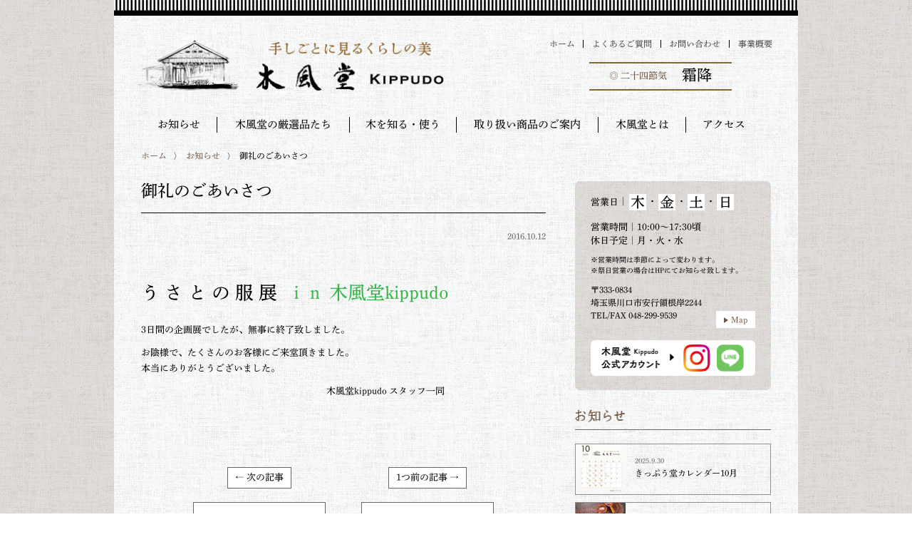

--- FILE ---
content_type: text/html; charset=UTF-8
request_url: http://kippudo.jp/post-1073/
body_size: 62407
content:
<!doctype html>
<html lang="ja">
<head>
<meta charset="utf-8">
<meta name="viewport" content="width=device-width, initial-scale=1">
<meta name="description" content="う さ と の 服 展  ｉｎ 木風堂kippudo 3日間の企画展でしたが、無事に終了致しました。 お陰様で、たくさんのお客様にご来堂頂きました。本当にありがとうございました。 　　　　　　　　　　　　　　　　　　　　 [&hellip;]" />
<!-- OGP start -->
<!-- facebook -->
<meta property="og:title" content="御礼のごあいさつ" />
<meta property="og:type" content="article" />
<meta property="og:url" content="http://kippudo.jp/post-1073/" />
<meta property="og:image" content="http://kippudo.jp/0040166723/wp/wp-content/themes/kippudo/images/ogp.png" />
<!-- twitter cards -->
<meta name="twitter:card" content="summary_large_image">
<meta name="twitter:title" content="御礼のごあいさつ" />
<meta name="twitter:description" content="う さ と の 服 展  ｉｎ 木風堂kippudo 3日間の企画展でしたが、無事に終了致しました。 お陰様で、たくさんのお客様にご来堂頂きました。本当にありがとうございました。 　　　　　　　　　　　　　　　　　　　　 [&hellip;]" />
<meta name="twitter:image:src" content="http://kippudo.jp/0040166723/wp/wp-content/themes/kippudo/images/ogp.png" />
<!-- OGP end -->
<title>御礼のごあいさつ ｜ 木風堂 Kippudo</title>
<link rel="icon" href="http://kippudo.jp/0040166723/wp/wp-content/themes/kippudo/images/favicon.ico">
<!--[if lt IE 9]>
<script src="http://kippudo.jp/0040166723/wp/wp-content/themes/kippudo/js/html5shiv.min.js"></script>
<![endif]-->
<meta name='robots' content='max-image-preview:large' />
<link rel='dns-prefetch' href='//s.w.org' />
<link rel='stylesheet' id='colorbox-theme6-css'  href='http://kippudo.jp/0040166723/wp/wp-content/plugins/jquery-colorbox/themes/theme6/colorbox.css?ver=4.6.2' type='text/css' media='screen' />
<link rel='stylesheet' id='wp-block-library-css'  href='http://kippudo.jp/0040166723/wp/wp-includes/css/dist/block-library/style.min.css?ver=6.0.11' type='text/css' media='all' />
<style id='global-styles-inline-css' type='text/css'>
body{--wp--preset--color--black: #000000;--wp--preset--color--cyan-bluish-gray: #abb8c3;--wp--preset--color--white: #ffffff;--wp--preset--color--pale-pink: #f78da7;--wp--preset--color--vivid-red: #cf2e2e;--wp--preset--color--luminous-vivid-orange: #ff6900;--wp--preset--color--luminous-vivid-amber: #fcb900;--wp--preset--color--light-green-cyan: #7bdcb5;--wp--preset--color--vivid-green-cyan: #00d084;--wp--preset--color--pale-cyan-blue: #8ed1fc;--wp--preset--color--vivid-cyan-blue: #0693e3;--wp--preset--color--vivid-purple: #9b51e0;--wp--preset--gradient--vivid-cyan-blue-to-vivid-purple: linear-gradient(135deg,rgba(6,147,227,1) 0%,rgb(155,81,224) 100%);--wp--preset--gradient--light-green-cyan-to-vivid-green-cyan: linear-gradient(135deg,rgb(122,220,180) 0%,rgb(0,208,130) 100%);--wp--preset--gradient--luminous-vivid-amber-to-luminous-vivid-orange: linear-gradient(135deg,rgba(252,185,0,1) 0%,rgba(255,105,0,1) 100%);--wp--preset--gradient--luminous-vivid-orange-to-vivid-red: linear-gradient(135deg,rgba(255,105,0,1) 0%,rgb(207,46,46) 100%);--wp--preset--gradient--very-light-gray-to-cyan-bluish-gray: linear-gradient(135deg,rgb(238,238,238) 0%,rgb(169,184,195) 100%);--wp--preset--gradient--cool-to-warm-spectrum: linear-gradient(135deg,rgb(74,234,220) 0%,rgb(151,120,209) 20%,rgb(207,42,186) 40%,rgb(238,44,130) 60%,rgb(251,105,98) 80%,rgb(254,248,76) 100%);--wp--preset--gradient--blush-light-purple: linear-gradient(135deg,rgb(255,206,236) 0%,rgb(152,150,240) 100%);--wp--preset--gradient--blush-bordeaux: linear-gradient(135deg,rgb(254,205,165) 0%,rgb(254,45,45) 50%,rgb(107,0,62) 100%);--wp--preset--gradient--luminous-dusk: linear-gradient(135deg,rgb(255,203,112) 0%,rgb(199,81,192) 50%,rgb(65,88,208) 100%);--wp--preset--gradient--pale-ocean: linear-gradient(135deg,rgb(255,245,203) 0%,rgb(182,227,212) 50%,rgb(51,167,181) 100%);--wp--preset--gradient--electric-grass: linear-gradient(135deg,rgb(202,248,128) 0%,rgb(113,206,126) 100%);--wp--preset--gradient--midnight: linear-gradient(135deg,rgb(2,3,129) 0%,rgb(40,116,252) 100%);--wp--preset--duotone--dark-grayscale: url('#wp-duotone-dark-grayscale');--wp--preset--duotone--grayscale: url('#wp-duotone-grayscale');--wp--preset--duotone--purple-yellow: url('#wp-duotone-purple-yellow');--wp--preset--duotone--blue-red: url('#wp-duotone-blue-red');--wp--preset--duotone--midnight: url('#wp-duotone-midnight');--wp--preset--duotone--magenta-yellow: url('#wp-duotone-magenta-yellow');--wp--preset--duotone--purple-green: url('#wp-duotone-purple-green');--wp--preset--duotone--blue-orange: url('#wp-duotone-blue-orange');--wp--preset--font-size--small: 13px;--wp--preset--font-size--medium: 20px;--wp--preset--font-size--large: 36px;--wp--preset--font-size--x-large: 42px;}.has-black-color{color: var(--wp--preset--color--black) !important;}.has-cyan-bluish-gray-color{color: var(--wp--preset--color--cyan-bluish-gray) !important;}.has-white-color{color: var(--wp--preset--color--white) !important;}.has-pale-pink-color{color: var(--wp--preset--color--pale-pink) !important;}.has-vivid-red-color{color: var(--wp--preset--color--vivid-red) !important;}.has-luminous-vivid-orange-color{color: var(--wp--preset--color--luminous-vivid-orange) !important;}.has-luminous-vivid-amber-color{color: var(--wp--preset--color--luminous-vivid-amber) !important;}.has-light-green-cyan-color{color: var(--wp--preset--color--light-green-cyan) !important;}.has-vivid-green-cyan-color{color: var(--wp--preset--color--vivid-green-cyan) !important;}.has-pale-cyan-blue-color{color: var(--wp--preset--color--pale-cyan-blue) !important;}.has-vivid-cyan-blue-color{color: var(--wp--preset--color--vivid-cyan-blue) !important;}.has-vivid-purple-color{color: var(--wp--preset--color--vivid-purple) !important;}.has-black-background-color{background-color: var(--wp--preset--color--black) !important;}.has-cyan-bluish-gray-background-color{background-color: var(--wp--preset--color--cyan-bluish-gray) !important;}.has-white-background-color{background-color: var(--wp--preset--color--white) !important;}.has-pale-pink-background-color{background-color: var(--wp--preset--color--pale-pink) !important;}.has-vivid-red-background-color{background-color: var(--wp--preset--color--vivid-red) !important;}.has-luminous-vivid-orange-background-color{background-color: var(--wp--preset--color--luminous-vivid-orange) !important;}.has-luminous-vivid-amber-background-color{background-color: var(--wp--preset--color--luminous-vivid-amber) !important;}.has-light-green-cyan-background-color{background-color: var(--wp--preset--color--light-green-cyan) !important;}.has-vivid-green-cyan-background-color{background-color: var(--wp--preset--color--vivid-green-cyan) !important;}.has-pale-cyan-blue-background-color{background-color: var(--wp--preset--color--pale-cyan-blue) !important;}.has-vivid-cyan-blue-background-color{background-color: var(--wp--preset--color--vivid-cyan-blue) !important;}.has-vivid-purple-background-color{background-color: var(--wp--preset--color--vivid-purple) !important;}.has-black-border-color{border-color: var(--wp--preset--color--black) !important;}.has-cyan-bluish-gray-border-color{border-color: var(--wp--preset--color--cyan-bluish-gray) !important;}.has-white-border-color{border-color: var(--wp--preset--color--white) !important;}.has-pale-pink-border-color{border-color: var(--wp--preset--color--pale-pink) !important;}.has-vivid-red-border-color{border-color: var(--wp--preset--color--vivid-red) !important;}.has-luminous-vivid-orange-border-color{border-color: var(--wp--preset--color--luminous-vivid-orange) !important;}.has-luminous-vivid-amber-border-color{border-color: var(--wp--preset--color--luminous-vivid-amber) !important;}.has-light-green-cyan-border-color{border-color: var(--wp--preset--color--light-green-cyan) !important;}.has-vivid-green-cyan-border-color{border-color: var(--wp--preset--color--vivid-green-cyan) !important;}.has-pale-cyan-blue-border-color{border-color: var(--wp--preset--color--pale-cyan-blue) !important;}.has-vivid-cyan-blue-border-color{border-color: var(--wp--preset--color--vivid-cyan-blue) !important;}.has-vivid-purple-border-color{border-color: var(--wp--preset--color--vivid-purple) !important;}.has-vivid-cyan-blue-to-vivid-purple-gradient-background{background: var(--wp--preset--gradient--vivid-cyan-blue-to-vivid-purple) !important;}.has-light-green-cyan-to-vivid-green-cyan-gradient-background{background: var(--wp--preset--gradient--light-green-cyan-to-vivid-green-cyan) !important;}.has-luminous-vivid-amber-to-luminous-vivid-orange-gradient-background{background: var(--wp--preset--gradient--luminous-vivid-amber-to-luminous-vivid-orange) !important;}.has-luminous-vivid-orange-to-vivid-red-gradient-background{background: var(--wp--preset--gradient--luminous-vivid-orange-to-vivid-red) !important;}.has-very-light-gray-to-cyan-bluish-gray-gradient-background{background: var(--wp--preset--gradient--very-light-gray-to-cyan-bluish-gray) !important;}.has-cool-to-warm-spectrum-gradient-background{background: var(--wp--preset--gradient--cool-to-warm-spectrum) !important;}.has-blush-light-purple-gradient-background{background: var(--wp--preset--gradient--blush-light-purple) !important;}.has-blush-bordeaux-gradient-background{background: var(--wp--preset--gradient--blush-bordeaux) !important;}.has-luminous-dusk-gradient-background{background: var(--wp--preset--gradient--luminous-dusk) !important;}.has-pale-ocean-gradient-background{background: var(--wp--preset--gradient--pale-ocean) !important;}.has-electric-grass-gradient-background{background: var(--wp--preset--gradient--electric-grass) !important;}.has-midnight-gradient-background{background: var(--wp--preset--gradient--midnight) !important;}.has-small-font-size{font-size: var(--wp--preset--font-size--small) !important;}.has-medium-font-size{font-size: var(--wp--preset--font-size--medium) !important;}.has-large-font-size{font-size: var(--wp--preset--font-size--large) !important;}.has-x-large-font-size{font-size: var(--wp--preset--font-size--x-large) !important;}
</style>
<link rel='stylesheet' id='my_common-css'  href='http://kippudo.jp/0040166723/wp/wp-content/themes/kippudo/css/common.css' type='text/css' media='all' />
<link rel='stylesheet' id='my_styles-css'  href='http://kippudo.jp/0040166723/wp/wp-content/themes/kippudo/style.css?ver=20221014-2' type='text/css' media='all' />
<link rel='stylesheet' id='my_ltie9-css'  href='http://kippudo.jp/0040166723/wp/wp-content/themes/kippudo/css/ltie9.css' type='text/css' media='print' />
<script type='text/javascript' src='http://kippudo.jp/0040166723/wp/wp-content/themes/kippudo/js/jquery-1.11.3.min.js' id='jquery-js'></script>
<script type='text/javascript' src='http://kippudo.jp/0040166723/wp/wp-content/themes/kippudo/js/functions.js' id='my_scripts-js'></script>
<script type='text/javascript' src='http://kippudo.jp/0040166723/wp/wp-content/plugins/google-analyticator/external-tracking.min.js?ver=6.5.5' id='ga-external-tracking-js'></script>
<link rel="https://api.w.org/" href="http://kippudo.jp/wp-json/" /><link rel="alternate" type="application/json" href="http://kippudo.jp/wp-json/wp/v2/posts/1073" /><link rel="EditURI" type="application/rsd+xml" title="RSD" href="http://kippudo.jp/0040166723/wp/xmlrpc.php?rsd" />
<link rel="wlwmanifest" type="application/wlwmanifest+xml" href="http://kippudo.jp/0040166723/wp/wp-includes/wlwmanifest.xml" /> 
<link rel="canonical" href="http://kippudo.jp/post-1073/" />
<link rel='shortlink' href='http://kippudo.jp/?p=1073' />
<link rel="alternate" type="application/json+oembed" href="http://kippudo.jp/wp-json/oembed/1.0/embed?url=http%3A%2F%2Fkippudo.jp%2Fpost-1073%2F" />
<link rel="alternate" type="text/xml+oembed" href="http://kippudo.jp/wp-json/oembed/1.0/embed?url=http%3A%2F%2Fkippudo.jp%2Fpost-1073%2F&#038;format=xml" />
<!-- Google Analytics Tracking by Google Analyticator 6.5.5 -->
<script type="text/javascript">
    var analyticsFileTypes = [''];
    var analyticsSnippet = 'disabled';
    var analyticsEventTracking = 'enabled';
</script>
<script type="text/javascript">
	(function(i,s,o,g,r,a,m){i['GoogleAnalyticsObject']=r;i[r]=i[r]||function(){
	(i[r].q=i[r].q||[]).push(arguments)},i[r].l=1*new Date();a=s.createElement(o),
	m=s.getElementsByTagName(o)[0];a.async=1;a.src=g;m.parentNode.insertBefore(a,m)
	})(window,document,'script','//www.google-analytics.com/analytics.js','ga');
	ga('create', 'UA-71708152-2', 'auto');
 
	ga('send', 'pageview');
</script>
<script type="text/javascript" src="//typesquare.com/accessor/script/typesquare.js?ke-g6TQ8Czc%3D&fadein=0" charset="utf-8"></script>
</head>
<body class="post-template-default single single-post postid-1073 single-format-standard">
<div id="outer">

	<header id="header">
		<div class="inner">
			<h1 class="headerLogo"><a href="http://kippudo.jp/top/"><img src="http://kippudo.jp/0040166723/wp/wp-content/themes/kippudo/images/kippudo_title.png?date=20181218" alt="木風堂｜くらしに生かす・木と自然と手仕事" width="445"></a></h1>
			<nav id="headerNav">
				<ul>
					<li><a href="http://kippudo.jp/top/">ホーム</a></li><li><a href="http://kippudo.jp/faq/">よくあるご質問</a></li><li><a href="http://kippudo.jp/access-contact/#contact">お問い合わせ</a></li><li><a href="http://kippudo.jp/company/">事業概要</a></li>
				</ul>
				<div class="sekki">◎ 二十四節気<span><p>霜降</p>
</span></div>
			</nav>
			<a class="menu-trigger" href="#">
				<span></span>
				<span></span>
				<span></span>
			</a>
			<nav id="mobileNav">
				<ul>
					<li><a href="http://kippudo.jp/top/">ホーム</a></li>
					<li><a href="http://kippudo.jp/info/">お知らせ</a></li>
					<li><a href="http://kippudo.jp/shop/">木風堂の厳選品たち</a></li>
					<li>
						<span class="dropDownMobile">木を知る・使う</span>
						<ul>
							<li><a href="http://kippudo.jp/sozai/">素材</a></li>
							<li><a href="http://kippudo.jp/kozai/">古材活用のご提案</a></li>
						</ul>
					</li>
					<li>
						<span class="dropDownMobile">取り扱い商品のご案内</span>
						<ul>
							<li><a href="http://kippudo.jp/fujiwara/">木と漆の器｜藤原啓祐</a></li>
							<li><a href="http://kippudo.jp/teramade/">布の手しごと｜テラメイド</a></li>
							<li><a href="http://kippudo.jp/sweetsbatake/">木工房｜すいーつばたけ</a></li>
							<li><a href="http://kippudo.jp/shiba/">木の玩具｜柴工房</a></li>
							<li><a href="http://kippudo.jp/tsuboichi/">土の手しごと｜壺いち</a></li>
							<li><a href="http://kippudo.jp/matsumin/">松本民芸家具</a></li>
						</ul>
					</li>
					<li>
						<span class="dropDownMobile">木風堂とは</span>
						<ul>
							<li><a href="http://kippudo.jp/about/">木風堂とは</a></li>
							<li><a href="http://kippudo.jp/about/#annainin">自然素材の家づくり案内人</a></li>
						</ul>
					</li>
					<li>
						<span class="dropDownMobile">アクセス</span>
						<ul>
							<li><a href="http://kippudo.jp/access-contact/">アクセス・お問い合わせ</a></li>
							<li><a href="http://kippudo.jp/araijuku-access/">新井宿駅からのアクセス</a></li>
						</ul>
					</li>
					<li><a href="http://kippudo.jp/faq/">よくあるご質問</a></li>
					<li><a href="http://kippudo.jp/access-contact/#contact">お問い合わせ</a></li>
					<li><a href="http://kippudo.jp/company/">事業概要</a></li>
				</ul>
				<div class="mgb_2 fs_09"><span style="vertical-align:8px;" class="mgr_1">Share:</span><a href="https://www.facebook.com/sharer/sharer.php?u=http://kippudo.jp" onclick="window.open(this.href, 'FBwindow', 'width=650, height=450, menubar=no, toolbar=no, scrollbars=yes'); return false;"><img src="http://kippudo.jp/0040166723/wp/wp-content/themes/kippudo/images/facebook.png" alt="Facebook" width="41" class="mgr_half"></a>&nbsp;<a href="http://twitter.com/share?count=horizontal&amp;original_referer=http://kippudo.jp&amp;text=くらしの工芸&nbsp;木風堂&amp;" onclick="window.open(this.href, 'TWwindow', 'width=650, height=450, menubar=no, toolbar=no, scrollbars=yes'); return false;"><img src="http://kippudo.jp/0040166723/wp/wp-content/themes/kippudo/images/twitter.png" alt="Twitter" width="41"></a></div>
			</nav>
			<nav id="globalNav">
				<ul>
					<li class="moji4"><a href="http://kippudo.jp/info/">お知らせ</a></li>
					<li class="dropDown moji9"><a href="http://kippudo.jp/shop/">木風堂の厳選品たち</a></li>
					<li class="dropDown moji7">
						<span>木を知る・使う</span>
						<ul>
							<li><a href="http://kippudo.jp/sozai/">素材</a></li>
							<li><a href="http://kippudo.jp/kozai/">古材活用のご提案</a></li>
						</ul>
					</li>
					<li class="dropDown moji10">
						<span>取り扱い商品のご案内</span>
						<ul>
							<li><a href="http://kippudo.jp/fujiwara/">木と漆の器｜藤原啓祐</a></li>
							<li><a href="http://kippudo.jp/teramade/">布の手しごと｜テラメイド</a></li>
							<li><a href="http://kippudo.jp/sweetsbatake/">木工房｜すいーつばたけ</a></li>
							<li><a href="http://kippudo.jp/shiba/">木の玩具｜柴工房</a></li>
							<li><a href="http://kippudo.jp/tsuboichi/">土の手しごと｜壺いち</a></li>
							<li><a href="http://kippudo.jp/matsumin/">松本民芸家具</a></li>
						</ul>
					</li>
					<li class="dropDown moji5">
						<span>木風堂とは</span>
						<ul>
							<li><a href="http://kippudo.jp/about/">木風堂とは</a></li>
							<li><a href="http://kippudo.jp/about/#annainin">自然素材の家づくり案内人</a></li>
						</ul>
					</li>
					<li class="dropDown moji4">
						<span>アクセス</span>
						<ul>
							<li><a href="http://kippudo.jp/access-contact/">アクセス・お問い合わせ</a></li>
							<li><a href="http://kippudo.jp/araijuku-access/">新井宿駅からのアクセス</a></li>
						</ul>
					</li>
				</ul>
			</nav>
		</div>
	</header>
	<div id="breadcrumb" class="inner">
		<ul>
			<li><a href="http://kippudo.jp/top/">ホーム</a></li>
			<li><a href="http://kippudo.jp/info/">お知らせ</a></li>
			<li>御礼のごあいさつ</li>
		</ul>
	</div>

	<div id="wrap">
		<div class="inner">
			<div id="main">
				<div id="content" class="narrow">
					<h2 class="h_06 mgt_0">
                                                御礼のごあいさつ</h2>
					<p class="txa_r fs_04 txc_666">2016.10.12</p>
					<article class="singleArticle mgb_4">
						<h1 class="typesquare_tags typesquare_tags">う さ と の 服 展  <span class="typesquare_tags typesquare_tags" style="color: #35b54a;">ｉｎ 木風堂kippudo</span></h1>
<p>3日間の企画展でしたが、無事に終了致しました。</p>
<p>お陰様で、たくさんのお客様にご来堂頂きました。<br />本当にありがとうございました。</p>
<p>　　　　　　　　　　　　　　　　　　　　木風堂kippudo スタッフ一同</p>
					</article>
                    <div class="wp-pagenavi2 txa_c clearfix">
                        <div class="grid06 gridFirst">
                                                    <div><a href="http://kippudo.jp/post-1080/">← 次の記事</a></div>
                            <div class="pagerBox">
                                <a href="http://kippudo.jp/post-1080/" class="opa">
                                    <div>
                                                                        <img width="300" height="300" src="http://kippudo.jp/0040166723/wp/wp-content/uploads/2016/10/kurinokibon-300x300.jpg" class="attachment-taxonomy-thumb size-taxonomy-thumb colorbox-1073  wp-post-image" alt="" loading="lazy" srcset="http://kippudo.jp/0040166723/wp/wp-content/uploads/2016/10/kurinokibon-300x300.jpg 300w, http://kippudo.jp/0040166723/wp/wp-content/uploads/2016/10/kurinokibon-150x150.jpg 150w, http://kippudo.jp/0040166723/wp/wp-content/uploads/2016/10/kurinokibon-70x70.jpg 70w, http://kippudo.jp/0040166723/wp/wp-content/uploads/2016/10/kurinokibon.jpg 480w" sizes="(max-width: 300px) 100vw, 300px" />                                                                        </div>
                                    <div class="pagenaviDate">
                                                                                2016.10.13                                    </div>
                                    <div>一点逸品紹介　～栗の木盆～</div>
                                </a>
                            </div>
                                                </div>

                        <div class="grid06">
                                                    <div><a href="http://kippudo.jp/post-1052/">1つ前の記事 →</a></div>
                            <div class="pagerBox">
                                <a href="http://kippudo.jp/post-1052/" class="opa">
                                    <div>
                                                                        <img src="http://kippudo.jp/0040166723/wp/wp-content/themes/kippudo/images/stamp.png" width="150" alt="">
                                                                        </div>
                                    <div class="pagenaviDate">
                                                                                2016.10.7                                    </div>
                                    <div>『うさとの服展』開催中！</div>
                                </a>
                            </div>
                                                </div>
                    </div>
				</div>
			</div>
    <div id="sub">
				<div class="subBox">
					<div class="subOutline bgc_01 bdr_half mgb_2">
						<div style="padding:.4em 8% 1.5em;">
                            <p class="eigyobi"><span>営業日</span>｜<span class="youbi">木</span>・<span class="youbi">金</span>・<span class="youbi">土</span>・<span class="youbi">日</span></p>
							<p>営業時間｜10:00～17:30頃<br>休日予定｜月・火・水</p>
							<p class="fs_01">※営業時間は季節によって変わります。<br>※祭日営業の場合はHPにてお知らせ致します。</p>
							<p class="fs_05">〒333-0834<br>埼玉県川口市安行領根岸2244<br>TEL/FAX  048-299-9539</p>
							<div class="fs_05 btn_01 txa_r" style="margin-top:-1.8em;"><a href="http://kippudo.jp/access-contact/" class="bgc_fff" style="padding:.5em .9em;">Map</a></div>
                            <div class="socialAccount" style="margin-top:20px;">
                                <img src="http://kippudo.jp/0040166723/wp/wp-content/themes/kippudo/images/kousiki-account.png" alt="木風堂公式アカウント" width="102">
                                <a href="https://www.instagram.com/kippudo/" target="_blank" rel="noopener noreferrer"><img src="http://kippudo.jp/0040166723/wp/wp-content/themes/kippudo/images/instagram.png" alt="Instagram" width="38" style="margin-left:10px;margin-right:6px;"></a>
                                <a href="https://page.line.me/014swbzx/" target="_blank" rel="noopener noreferrer"><img src="http://kippudo.jp/0040166723/wp/wp-content/themes/kippudo/images/line.png" alt="LINE" width="38"></a>
                            </div>
						</div>
					</div>
				</div>
				<div class="subBox">
					<div style="margin-bottom:-.7em;"><img src="http://kippudo.jp/0040166723/wp/wp-content/themes/kippudo/images/top_info.png" alt="お知らせ" width="70"></div>
					<hr>
					<ul class="subInformation">
						<li>
							<a href="http://kippudo.jp/post-6199/" class="opa">
								<img width="70" height="70" src="http://kippudo.jp/0040166723/wp/wp-content/uploads/2025/09/1-70x70.png" class="attachment-sub-info-thumb size-sub-info-thumb colorbox-6199  wp-post-image" alt="" loading="lazy" srcset="http://kippudo.jp/0040166723/wp/wp-content/uploads/2025/09/1-70x70.png 70w, http://kippudo.jp/0040166723/wp/wp-content/uploads/2025/09/1-150x150.png 150w, http://kippudo.jp/0040166723/wp/wp-content/uploads/2025/09/1-300x300.png 300w" sizes="(max-width: 70px) 100vw, 70px" />					<div class="subInfoDate">
                                                                        2025.9.30                                </div>
								<div class="fs_05">きっぷう堂カレンダー10月</div>
							</a>
						</li>
						<li>
							<a href="http://kippudo.jp/post-6197/" class="opa">
								<img width="70" height="70" src="http://kippudo.jp/0040166723/wp/wp-content/uploads/2025/10/aef814cc2ecd072df097201895573534-70x70.png" class="attachment-sub-info-thumb size-sub-info-thumb colorbox-6197  wp-post-image" alt="" loading="lazy" srcset="http://kippudo.jp/0040166723/wp/wp-content/uploads/2025/10/aef814cc2ecd072df097201895573534-70x70.png 70w, http://kippudo.jp/0040166723/wp/wp-content/uploads/2025/10/aef814cc2ecd072df097201895573534-150x150.png 150w, http://kippudo.jp/0040166723/wp/wp-content/uploads/2025/10/aef814cc2ecd072df097201895573534-300x300.png 300w" sizes="(max-width: 70px) 100vw, 70px" />					<div class="subInfoDate">
                                                                        2025.10.13                                </div>
								<div class="fs_05">漆と木の器展</div>
							</a>
						</li>
						<li>
							<a href="http://kippudo.jp/post-6189/" class="opa">
								<img width="70" height="70" src="http://kippudo.jp/0040166723/wp/wp-content/uploads/2025/08/1-70x70.png" class="attachment-sub-info-thumb size-sub-info-thumb colorbox-6189  wp-post-image" alt="" loading="lazy" srcset="http://kippudo.jp/0040166723/wp/wp-content/uploads/2025/08/1-70x70.png 70w, http://kippudo.jp/0040166723/wp/wp-content/uploads/2025/08/1-150x150.png 150w, http://kippudo.jp/0040166723/wp/wp-content/uploads/2025/08/1-300x300.png 300w" sizes="(max-width: 70px) 100vw, 70px" />					<div class="subInfoDate">
                                                                        2025.8.27                                </div>
								<div class="fs_05">きっぷう堂カレンダー9月</div>
							</a>
						</li>
						<li>
							<a href="http://kippudo.jp/post-6175/" class="opa">
								<img width="70" height="70" src="http://kippudo.jp/0040166723/wp/wp-content/uploads/2025/08/20250717_113913086_01-70x70.jpg" class="attachment-sub-info-thumb size-sub-info-thumb colorbox-6175  wp-post-image" alt="" loading="lazy" srcset="http://kippudo.jp/0040166723/wp/wp-content/uploads/2025/08/20250717_113913086_01-70x70.jpg 70w, http://kippudo.jp/0040166723/wp/wp-content/uploads/2025/08/20250717_113913086_01-150x150.jpg 150w, http://kippudo.jp/0040166723/wp/wp-content/uploads/2025/08/20250717_113913086_01-300x300.jpg 300w" sizes="(max-width: 70px) 100vw, 70px" />					<div class="subInfoDate">
                                                                        2025.8.7                                </div>
								<div class="fs_05">栃の材</div>
							</a>
						</li>
						<li>
							<a href="http://kippudo.jp/post-6159/" class="opa">
								<img width="70" height="70" src="http://kippudo.jp/0040166723/wp/wp-content/uploads/2025/08/20250717_123458040_01-70x70.jpg" class="attachment-sub-info-thumb size-sub-info-thumb colorbox-6159  wp-post-image" alt="" loading="lazy" srcset="http://kippudo.jp/0040166723/wp/wp-content/uploads/2025/08/20250717_123458040_01-70x70.jpg 70w, http://kippudo.jp/0040166723/wp/wp-content/uploads/2025/08/20250717_123458040_01-150x150.jpg 150w, http://kippudo.jp/0040166723/wp/wp-content/uploads/2025/08/20250717_123458040_01-300x300.jpg 300w" sizes="(max-width: 70px) 100vw, 70px" />					<div class="subInfoDate">
                                                                        2025.7.31                                </div>
								<div class="fs_05">木っていいよね　『栃の木』</div>
							</a>
						</li>
						<li>
							<a href="http://kippudo.jp/post-6155/" class="opa">
								<img width="70" height="70" src="http://kippudo.jp/0040166723/wp/wp-content/uploads/2025/07/1-70x70.png" class="attachment-sub-info-thumb size-sub-info-thumb colorbox-6155  wp-post-image" alt="" loading="lazy" srcset="http://kippudo.jp/0040166723/wp/wp-content/uploads/2025/07/1-70x70.png 70w, http://kippudo.jp/0040166723/wp/wp-content/uploads/2025/07/1-150x150.png 150w, http://kippudo.jp/0040166723/wp/wp-content/uploads/2025/07/1-300x300.png 300w" sizes="(max-width: 70px) 100vw, 70px" />					<div class="subInfoDate">
                                                                        2025.7.31                                </div>
								<div class="fs_05">きっぷう堂カレンダー8月</div>
							</a>
						</li>
						<li>
							<a href="http://kippudo.jp/post-6143/" class="opa">
								<img width="70" height="70" src="http://kippudo.jp/0040166723/wp/wp-content/uploads/2025/07/20250710_112518607_01-70x70.jpg" class="attachment-sub-info-thumb size-sub-info-thumb colorbox-6143  wp-post-image" alt="" loading="lazy" srcset="http://kippudo.jp/0040166723/wp/wp-content/uploads/2025/07/20250710_112518607_01-70x70.jpg 70w, http://kippudo.jp/0040166723/wp/wp-content/uploads/2025/07/20250710_112518607_01-150x150.jpg 150w, http://kippudo.jp/0040166723/wp/wp-content/uploads/2025/07/20250710_112518607_01-300x300.jpg 300w" sizes="(max-width: 70px) 100vw, 70px" />					<div class="subInfoDate">
                                                                        2025.7.12                                </div>
								<div class="fs_05">栃の天板</div>
							</a>
						</li>
					</ul>
					<ul class="subWidget">
						<li id="categories-3" class="widget widget_categories"><h2 class="widgettitle">カテゴリー</h2>

			<ul>
					<li class="cat-item cat-item-53"><a href="http://kippudo.jp/post-category/408%e5%b9%b4%e3%81%ae%e6%b0%b4%e7%9b%ae/">408年の水目</a>
</li>
	<li class="cat-item cat-item-39"><a href="http://kippudo.jp/post-category/500%e5%b9%b4%e8%b6%8a%e3%81%88%e3%81%ae%e6%a0%97%e3%82%b7%e3%83%aa%e3%83%bc%e3%82%ba/">500年越えの栗シリーズ</a>
</li>
	<li class="cat-item cat-item-44"><a href="http://kippudo.jp/post-category/%e4%bd%9c%e8%80%85/terateramade/">tera/teramade</a>
</li>
	<li class="cat-item cat-item-38"><a href="http://kippudo.jp/post-category/%e3%81%82%e3%82%8b%e3%81%8c%e3%81%8c%e3%81%be%e3%82%a2%e3%83%bc%e3%83%88/">あるががまアート</a>
</li>
	<li class="cat-item cat-item-10"><a href="http://kippudo.jp/post-category/event/">イベント・催事</a>
</li>
	<li class="cat-item cat-item-1"><a href="http://kippudo.jp/post-category/infomation/">お知らせ</a>
</li>
	<li class="cat-item cat-item-34"><a href="http://kippudo.jp/post-category/%e3%81%8d%e3%81%a3%e3%81%b7%e3%81%86%e5%a0%82%e3%82%ab%e3%83%ac%e3%83%b3%e3%83%80%e3%83%bc/">きっぷう堂カレンダー</a>
</li>
	<li class="cat-item cat-item-42"><a href="http://kippudo.jp/post-category/%e4%bd%9c%e8%80%85/%e3%81%99%e3%81%84%e3%83%bc%e3%81%a4%e3%81%b0%e3%81%9f%e3%81%91/">すいーつばたけ</a>
</li>
	<li class="cat-item cat-item-11"><a href="http://kippudo.jp/post-category/others/">その他</a>
</li>
	<li class="cat-item cat-item-20"><a href="http://kippudo.jp/post-category/infomation/media/">メディア掲載</a>
</li>
	<li class="cat-item cat-item-17"><a href="http://kippudo.jp/post-category/ittnippin/">一点逸品紹介</a>
</li>
	<li class="cat-item cat-item-43"><a href="http://kippudo.jp/post-category/%e4%bd%9c%e8%80%85/%e4%b8%ad%e5%b7%9d%e6%94%bf%e4%b8%83%e5%95%86%e5%ba%97/">中川政七商店</a>
</li>
	<li class="cat-item cat-item-19"><a href="http://kippudo.jp/post-category/sozai/gensensozai/">厳選素材</a>
</li>
	<li class="cat-item cat-item-22"><a href="http://kippudo.jp/post-category/infomation/chikino/">地域のイベント</a>
</li>
	<li class="cat-item cat-item-49"><a href="http://kippudo.jp/post-category/%e4%bd%9c%e8%80%85/%e9%ab%99%e6%a9%8b%e4%b8%80%e9%83%8e/">壺いち　髙橋一郎</a>
</li>
	<li class="cat-item cat-item-23"><a href="http://kippudo.jp/post-category/%e5%ba%ad%e5%b8%ab%e3%81%ae%e4%bb%95%e4%ba%8b/">庭師の仕事</a>
</li>
	<li class="cat-item cat-item-47"><a href="http://kippudo.jp/post-category/%e6%89%8b%e3%81%ae%e3%81%b2%e3%82%89%e3%83%97%e3%83%ac%e3%83%bc%e3%83%88/">手のひらプレートシリーズ</a>
</li>
	<li class="cat-item cat-item-16"><a href="http://kippudo.jp/post-category/shinchaku/">新着商品</a>
</li>
	<li class="cat-item cat-item-12"><a href="http://kippudo.jp/post-category/hibinokoto/">日々のこと</a>
</li>
	<li class="cat-item cat-item-56"><a href="http://kippudo.jp/post-category/%e6%9c%a8%e3%81%a3%e3%81%a6%e3%81%84%e3%81%84%e3%82%88%e3%81%ad/">木っていいよね</a>
</li>
	<li class="cat-item cat-item-52"><a href="http://kippudo.jp/post-category/%e6%9c%a8%e3%81%a3%e3%81%a6%e3%81%84%e3%81%84%e3%82%88%e3%81%ad-%e8%87%aa%e7%84%b6%e5%a4%a7%e5%a5%bd%e3%81%8d%e4%ba%ba%e3%81%ae%e4%bc%9a/">木っていいよね 自然大好き人の会</a>
</li>
	<li class="cat-item cat-item-46"><a href="http://kippudo.jp/post-category/%e4%bd%9c%e8%80%85/%e6%9c%a8%e5%b7%a5%e6%88%bfpuu-%e5%b0%8f%e6%b2%a2%e8%b3%a2%e4%b8%80/">木工房Puu 小沢賢一</a>
</li>
	<li class="cat-item cat-item-40"><a href="http://kippudo.jp/post-category/%e4%bd%9c%e8%80%85/%e6%9c%a8%e5%b7%a5%e6%88%bf%e3%81%8c%e3%82%93%e3%81%a9%e3%81%98/">木工房がんどじ</a>
</li>
	<li class="cat-item cat-item-24"><a href="http://kippudo.jp/post-category/%e6%9c%a8%e9%a2%a8%e5%a0%82kippudou%e4%b9%85%e6%a5%bd%e9%83%a8/">木風堂kippudou久楽部</a>
</li>
	<li class="cat-item cat-item-55"><a href="http://kippudo.jp/post-category/%e6%9c%a8%e9%a2%a8%e5%a0%82kippudo%e3%81%ae%e3%82%82%e3%81%ae%e3%81%a4%e3%81%8f%e3%82%8a%e4%bd%93%e9%a8%93/">木風堂kippudoのものつくり体験</a>
</li>
	<li class="cat-item cat-item-50"><a href="http://kippudo.jp/post-category/%e4%bd%9c%e8%80%85/%e6%9d%be%e6%9c%ac%e6%b0%91%e8%8a%b8%e5%ae%b6%e5%85%b7/">松本民芸家具</a>
</li>
	<li class="cat-item cat-item-41"><a href="http://kippudo.jp/post-category/%e4%bd%9c%e8%80%85/%e6%9f%b4%e5%b7%a5%e6%88%bf-%e6%9f%b4%e7%94%b0%e9%87%8d%e5%88%a9/">柴工房 柴田重利</a>
</li>
	<li class="cat-item cat-item-14"><a href="http://kippudo.jp/post-category/sozai/">素材</a>
</li>
	<li class="cat-item cat-item-45"><a href="http://kippudo.jp/post-category/%e4%bd%9c%e8%80%85/%e8%97%a4%e5%8e%9f%e5%95%93%e7%a5%90/">藤原啓祐</a>
</li>
	<li class="cat-item cat-item-15"><a href="http://kippudo.jp/post-category/seisakujirei/">製作事例</a>
</li>
			</ul>

			</li>
<li id="archives-3" class="widget widget_archive"><h2 class="widgettitle">アーカイブ</h2>

			<ul>
					<li><a href='http://kippudo.jp/post-date/2025/10/'>2025年10月</a></li>
	<li><a href='http://kippudo.jp/post-date/2025/09/'>2025年9月</a></li>
	<li><a href='http://kippudo.jp/post-date/2025/08/'>2025年8月</a></li>
	<li><a href='http://kippudo.jp/post-date/2025/07/'>2025年7月</a></li>
	<li><a href='http://kippudo.jp/post-date/2025/06/'>2025年6月</a></li>
	<li><a href='http://kippudo.jp/post-date/2025/05/'>2025年5月</a></li>
	<li><a href='http://kippudo.jp/post-date/2025/04/'>2025年4月</a></li>
	<li><a href='http://kippudo.jp/post-date/2025/03/'>2025年3月</a></li>
	<li><a href='http://kippudo.jp/post-date/2025/02/'>2025年2月</a></li>
	<li><a href='http://kippudo.jp/post-date/2025/01/'>2025年1月</a></li>
	<li><a href='http://kippudo.jp/post-date/2024/12/'>2024年12月</a></li>
	<li><a href='http://kippudo.jp/post-date/2024/11/'>2024年11月</a></li>
	<li><a href='http://kippudo.jp/post-date/2024/10/'>2024年10月</a></li>
	<li><a href='http://kippudo.jp/post-date/2024/09/'>2024年9月</a></li>
	<li><a href='http://kippudo.jp/post-date/2024/08/'>2024年8月</a></li>
	<li><a href='http://kippudo.jp/post-date/2024/07/'>2024年7月</a></li>
	<li><a href='http://kippudo.jp/post-date/2024/06/'>2024年6月</a></li>
	<li><a href='http://kippudo.jp/post-date/2024/05/'>2024年5月</a></li>
	<li><a href='http://kippudo.jp/post-date/2024/04/'>2024年4月</a></li>
	<li><a href='http://kippudo.jp/post-date/2024/03/'>2024年3月</a></li>
	<li><a href='http://kippudo.jp/post-date/2024/01/'>2024年1月</a></li>
	<li><a href='http://kippudo.jp/post-date/2023/12/'>2023年12月</a></li>
	<li><a href='http://kippudo.jp/post-date/2023/10/'>2023年10月</a></li>
	<li><a href='http://kippudo.jp/post-date/2023/09/'>2023年9月</a></li>
	<li><a href='http://kippudo.jp/post-date/2023/07/'>2023年7月</a></li>
	<li><a href='http://kippudo.jp/post-date/2023/06/'>2023年6月</a></li>
	<li><a href='http://kippudo.jp/post-date/2023/05/'>2023年5月</a></li>
	<li><a href='http://kippudo.jp/post-date/2023/04/'>2023年4月</a></li>
	<li><a href='http://kippudo.jp/post-date/2023/03/'>2023年3月</a></li>
	<li><a href='http://kippudo.jp/post-date/2023/02/'>2023年2月</a></li>
	<li><a href='http://kippudo.jp/post-date/2023/01/'>2023年1月</a></li>
	<li><a href='http://kippudo.jp/post-date/2022/12/'>2022年12月</a></li>
	<li><a href='http://kippudo.jp/post-date/2022/11/'>2022年11月</a></li>
	<li><a href='http://kippudo.jp/post-date/2022/10/'>2022年10月</a></li>
	<li><a href='http://kippudo.jp/post-date/2022/09/'>2022年9月</a></li>
	<li><a href='http://kippudo.jp/post-date/2022/08/'>2022年8月</a></li>
	<li><a href='http://kippudo.jp/post-date/2022/07/'>2022年7月</a></li>
	<li><a href='http://kippudo.jp/post-date/2022/06/'>2022年6月</a></li>
	<li><a href='http://kippudo.jp/post-date/2022/05/'>2022年5月</a></li>
	<li><a href='http://kippudo.jp/post-date/2022/04/'>2022年4月</a></li>
	<li><a href='http://kippudo.jp/post-date/2022/03/'>2022年3月</a></li>
	<li><a href='http://kippudo.jp/post-date/2022/02/'>2022年2月</a></li>
	<li><a href='http://kippudo.jp/post-date/2022/01/'>2022年1月</a></li>
	<li><a href='http://kippudo.jp/post-date/2021/12/'>2021年12月</a></li>
	<li><a href='http://kippudo.jp/post-date/2021/11/'>2021年11月</a></li>
	<li><a href='http://kippudo.jp/post-date/2021/10/'>2021年10月</a></li>
	<li><a href='http://kippudo.jp/post-date/2021/09/'>2021年9月</a></li>
	<li><a href='http://kippudo.jp/post-date/2021/08/'>2021年8月</a></li>
	<li><a href='http://kippudo.jp/post-date/2021/07/'>2021年7月</a></li>
	<li><a href='http://kippudo.jp/post-date/2021/06/'>2021年6月</a></li>
	<li><a href='http://kippudo.jp/post-date/2021/05/'>2021年5月</a></li>
	<li><a href='http://kippudo.jp/post-date/2021/04/'>2021年4月</a></li>
	<li><a href='http://kippudo.jp/post-date/2021/03/'>2021年3月</a></li>
	<li><a href='http://kippudo.jp/post-date/2021/02/'>2021年2月</a></li>
	<li><a href='http://kippudo.jp/post-date/2021/01/'>2021年1月</a></li>
	<li><a href='http://kippudo.jp/post-date/2020/12/'>2020年12月</a></li>
	<li><a href='http://kippudo.jp/post-date/2020/11/'>2020年11月</a></li>
	<li><a href='http://kippudo.jp/post-date/2020/10/'>2020年10月</a></li>
	<li><a href='http://kippudo.jp/post-date/2020/09/'>2020年9月</a></li>
	<li><a href='http://kippudo.jp/post-date/2020/08/'>2020年8月</a></li>
	<li><a href='http://kippudo.jp/post-date/2020/07/'>2020年7月</a></li>
	<li><a href='http://kippudo.jp/post-date/2020/06/'>2020年6月</a></li>
	<li><a href='http://kippudo.jp/post-date/2020/05/'>2020年5月</a></li>
	<li><a href='http://kippudo.jp/post-date/2020/04/'>2020年4月</a></li>
	<li><a href='http://kippudo.jp/post-date/2020/03/'>2020年3月</a></li>
	<li><a href='http://kippudo.jp/post-date/2020/02/'>2020年2月</a></li>
	<li><a href='http://kippudo.jp/post-date/2020/01/'>2020年1月</a></li>
	<li><a href='http://kippudo.jp/post-date/2019/12/'>2019年12月</a></li>
	<li><a href='http://kippudo.jp/post-date/2019/11/'>2019年11月</a></li>
	<li><a href='http://kippudo.jp/post-date/2019/10/'>2019年10月</a></li>
	<li><a href='http://kippudo.jp/post-date/2019/09/'>2019年9月</a></li>
	<li><a href='http://kippudo.jp/post-date/2019/08/'>2019年8月</a></li>
	<li><a href='http://kippudo.jp/post-date/2019/07/'>2019年7月</a></li>
	<li><a href='http://kippudo.jp/post-date/2019/06/'>2019年6月</a></li>
	<li><a href='http://kippudo.jp/post-date/2019/05/'>2019年5月</a></li>
	<li><a href='http://kippudo.jp/post-date/2019/04/'>2019年4月</a></li>
	<li><a href='http://kippudo.jp/post-date/2019/03/'>2019年3月</a></li>
	<li><a href='http://kippudo.jp/post-date/2019/02/'>2019年2月</a></li>
	<li><a href='http://kippudo.jp/post-date/2019/01/'>2019年1月</a></li>
	<li><a href='http://kippudo.jp/post-date/2018/12/'>2018年12月</a></li>
	<li><a href='http://kippudo.jp/post-date/2018/11/'>2018年11月</a></li>
	<li><a href='http://kippudo.jp/post-date/2018/10/'>2018年10月</a></li>
	<li><a href='http://kippudo.jp/post-date/2018/09/'>2018年9月</a></li>
	<li><a href='http://kippudo.jp/post-date/2018/08/'>2018年8月</a></li>
	<li><a href='http://kippudo.jp/post-date/2018/07/'>2018年7月</a></li>
	<li><a href='http://kippudo.jp/post-date/2018/06/'>2018年6月</a></li>
	<li><a href='http://kippudo.jp/post-date/2018/05/'>2018年5月</a></li>
	<li><a href='http://kippudo.jp/post-date/2018/04/'>2018年4月</a></li>
	<li><a href='http://kippudo.jp/post-date/2018/03/'>2018年3月</a></li>
	<li><a href='http://kippudo.jp/post-date/2018/02/'>2018年2月</a></li>
	<li><a href='http://kippudo.jp/post-date/2018/01/'>2018年1月</a></li>
	<li><a href='http://kippudo.jp/post-date/2017/12/'>2017年12月</a></li>
	<li><a href='http://kippudo.jp/post-date/2017/11/'>2017年11月</a></li>
	<li><a href='http://kippudo.jp/post-date/2017/10/'>2017年10月</a></li>
	<li><a href='http://kippudo.jp/post-date/2017/09/'>2017年9月</a></li>
	<li><a href='http://kippudo.jp/post-date/2017/08/'>2017年8月</a></li>
	<li><a href='http://kippudo.jp/post-date/2017/07/'>2017年7月</a></li>
	<li><a href='http://kippudo.jp/post-date/2017/06/'>2017年6月</a></li>
	<li><a href='http://kippudo.jp/post-date/2017/05/'>2017年5月</a></li>
	<li><a href='http://kippudo.jp/post-date/2017/04/'>2017年4月</a></li>
	<li><a href='http://kippudo.jp/post-date/2017/03/'>2017年3月</a></li>
	<li><a href='http://kippudo.jp/post-date/2017/02/'>2017年2月</a></li>
	<li><a href='http://kippudo.jp/post-date/2017/01/'>2017年1月</a></li>
	<li><a href='http://kippudo.jp/post-date/2016/12/'>2016年12月</a></li>
	<li><a href='http://kippudo.jp/post-date/2016/11/'>2016年11月</a></li>
	<li><a href='http://kippudo.jp/post-date/2016/10/'>2016年10月</a></li>
	<li><a href='http://kippudo.jp/post-date/2016/09/'>2016年9月</a></li>
	<li><a href='http://kippudo.jp/post-date/2016/08/'>2016年8月</a></li>
	<li><a href='http://kippudo.jp/post-date/2016/07/'>2016年7月</a></li>
	<li><a href='http://kippudo.jp/post-date/2016/06/'>2016年6月</a></li>
	<li><a href='http://kippudo.jp/post-date/2016/05/'>2016年5月</a></li>
	<li><a href='http://kippudo.jp/post-date/2016/04/'>2016年4月</a></li>
	<li><a href='http://kippudo.jp/post-date/2016/03/'>2016年3月</a></li>
	<li><a href='http://kippudo.jp/post-date/2016/01/'>2016年1月</a></li>
	<li><a href='http://kippudo.jp/post-date/2015/12/'>2015年12月</a></li>
	<li><a href='http://kippudo.jp/post-date/2015/11/'>2015年11月</a></li>
	<li><a href='http://kippudo.jp/post-date/2015/10/'>2015年10月</a></li>
	<li><a href='http://kippudo.jp/post-date/2015/09/'>2015年9月</a></li>
	<li><a href='http://kippudo.jp/post-date/2015/08/'>2015年8月</a></li>
	<li><a href='http://kippudo.jp/post-date/2015/07/'>2015年7月</a></li>
	<li><a href='http://kippudo.jp/post-date/2015/06/'>2015年6月</a></li>
	<li><a href='http://kippudo.jp/post-date/2015/05/'>2015年5月</a></li>
	<li><a href='http://kippudo.jp/post-date/2015/04/'>2015年4月</a></li>
			</ul>

			</li>
					</ul>
				</div>
				<div class="subBox">
					<hr>
					<h2 class="h_09 mgt_0">木風堂の厳選品たち</h2>
					<ul class="subHitoshina">
						<li><a href="http://kippudo.jp/shop" class="opa" style="background-image:url('http://kippudo.jp/0040166723/wp/wp-content/uploads/2022/11/IMG_1493_01-70x70.jpg');">厳選品たち</a></li>
                    </ul>
                </div>
				<div class="subBox">
					<hr>
					<h2 class="h_01 mgt_0">木を知る・使う</h2>
					<ul class="subKinomono">
						<li style="background-image:url('http://kippudo.jp/0040166723/wp/wp-content/themes/kippudo/images/side_sozai.jpg');height:103px;">
							<p class="fs_10 mgb_0">素材</p>
							<ul>
								<li><a href="http://kippudo.jp/sozai/" class="opa">樹種、木を知る</a></li>
							</ul>
						</li>
						<li style="background-image:url('http://kippudo.jp/0040166723/wp/wp-content/uploads/2022/10/top_kozai-70x128.jpg');height:128px;">
							<p class="fs_10 mgb_0">古材活用のご提案</p>
							<ul>
								<li><a href="http://kippudo.jp/kozai/#plate" class="opa">板</a></li>
								<li><a href="http://kippudo.jp/kozai/#piller" class="opa">柱、梁</a></li>
								<li><a href="http://kippudo.jp/kozai/#tool" class="opa">古道具</a></li>
							</ul>
						</li>
					</ul>
				</div>
				<div class="subBox">
					<hr>
					<h2 class="h_03 mgt_0">取り扱い商品のご案内</h2>
					<ul class="subTeshigoto">
						<li><a href="http://kippudo.jp/fujiwara/" class="opa" style="background-image:url('http://kippudo.jp/0040166723/wp/wp-content/uploads/2022/11/8b6ccb3dde91a2378059b730c9e2734c-70x70.jpg');">木と漆の器｜藤原啓祐</a></li>
						<li><a href="http://kippudo.jp/teramade/" class="opa" style="background-image:url('http://kippudo.jp/0040166723/wp/wp-content/uploads/2022/10/top_tera-70x70.jpg');">布の手しごと｜テラメイド</a></li>
						<li><a href="http://kippudo.jp/sweetsbatake/" class="opa" style="background-image:url('http://kippudo.jp/0040166723/wp/wp-content/uploads/2022/10/top_sweets-70x70.jpg');">木工房｜すいーつばたけ</a></li>
						<li><a href="http://kippudo.jp/shiba/" class="opa" style="background-image:url('http://kippudo.jp/0040166723/wp/wp-content/uploads/2022/10/top_shiba-70x70.jpg');">木の玩具｜柴工房</a></li>
						<li><a href="http://kippudo.jp/tsuboichi/" class="opa" style="background-image:url('http://kippudo.jp/0040166723/wp/wp-content/uploads/2022/10/top_tsuboichi-70x70.png');">土の手しごと｜壺いち</a></li>
						<li><a href="http://kippudo.jp/matsumin/" class="opa" style="background-image:url('http://kippudo.jp/0040166723/wp/wp-content/uploads/2022/10/top_matsumoto-70x70.jpg');">松本民芸家具</a></li>
					</ul>
				</div>

			</div>
		</div>
	</div>


    <footer id="footer">
		<div class="inner">
            <div class="clearfix mgt_half txa_c onlyPc">
                    <div class="footer-banner_1">
        <div class="col"><a href="http://kippudo.jp/about/"><img width="565" height="196" src="http://kippudo.jp/0040166723/wp/wp-content/uploads/2022/10/kippudo_banner.png" class="image wp-image-5295  attachment-full size-full colorbox-1073 " alt="木風堂" loading="lazy" style="max-width: 100%; height: auto;" srcset="http://kippudo.jp/0040166723/wp/wp-content/uploads/2022/10/kippudo_banner.png 565w, http://kippudo.jp/0040166723/wp/wp-content/uploads/2022/10/kippudo_banner-300x104.png 300w, http://kippudo.jp/0040166723/wp/wp-content/uploads/2022/10/kippudo_banner-278x96.png 278w" sizes="(max-width: 565px) 100vw, 565px" /></a></div><div class="col"><a href="http://kippudo.jp/kigurashikan/"><img width="565" height="196" src="http://kippudo.jp/0040166723/wp/wp-content/uploads/2022/10/kippudo2_banner.png" class="image wp-image-5296  attachment-full size-full colorbox-1073 " alt="きぐらし館" loading="lazy" style="max-width: 100%; height: auto;" srcset="http://kippudo.jp/0040166723/wp/wp-content/uploads/2022/10/kippudo2_banner.png 565w, http://kippudo.jp/0040166723/wp/wp-content/uploads/2022/10/kippudo2_banner-300x104.png 300w, http://kippudo.jp/0040166723/wp/wp-content/uploads/2022/10/kippudo2_banner-278x96.png 278w" sizes="(max-width: 565px) 100vw, 565px" /></a></div><div class="col"><a href="http://kippudo.jp/sevenart/"><img width="565" height="196" src="http://kippudo.jp/0040166723/wp/wp-content/uploads/2025/06/sevenart_banner.png" class="image wp-image-6111  attachment-full size-full colorbox-1073 " alt="" loading="lazy" style="max-width: 100%; height: auto;" srcset="http://kippudo.jp/0040166723/wp/wp-content/uploads/2025/06/sevenart_banner.png 565w, http://kippudo.jp/0040166723/wp/wp-content/uploads/2025/06/sevenart_banner-300x104.png 300w, http://kippudo.jp/0040166723/wp/wp-content/uploads/2025/06/sevenart_banner-278x96.png 278w" sizes="(max-width: 565px) 100vw, 565px" /></a></div>
    </div>
    <div class="footer-banner_2">
        <div class="col"><a href="http://lunchcafekigurashi.com/"><img width="401" height="105" src="http://kippudo.jp/0040166723/wp/wp-content/uploads/2022/10/cafe_kigurashi_banner.png" class="image wp-image-5298  attachment-full size-full colorbox-1073 " alt="らくちんカフェ木ぐらし" loading="lazy" style="max-width: 100%; height: auto;" srcset="http://kippudo.jp/0040166723/wp/wp-content/uploads/2022/10/cafe_kigurashi_banner.png 401w, http://kippudo.jp/0040166723/wp/wp-content/uploads/2022/10/cafe_kigurashi_banner-300x79.png 300w, http://kippudo.jp/0040166723/wp/wp-content/uploads/2022/10/cafe_kigurashi_banner-278x73.png 278w" sizes="(max-width: 401px) 100vw, 401px" /></a></div><div class="col"><a href="http://kippudo.blogspot.com/"><img width="400" height="104" src="http://kippudo.jp/0040166723/wp/wp-content/uploads/2022/10/akindo.jpg" class="image wp-image-5299  attachment-full size-full colorbox-1073 " alt="職あきんど" loading="lazy" style="max-width: 100%; height: auto;" srcset="http://kippudo.jp/0040166723/wp/wp-content/uploads/2022/10/akindo.jpg 400w, http://kippudo.jp/0040166723/wp/wp-content/uploads/2022/10/akindo-300x78.jpg 300w, http://kippudo.jp/0040166723/wp/wp-content/uploads/2022/10/akindo-278x72.jpg 278w" sizes="(max-width: 400px) 100vw, 400px" /></a></div><div class="col"><a href="http://kippudo.jp/araijuku-access/"><img width="400" height="104" src="http://kippudo.jp/0040166723/wp/wp-content/uploads/2022/10/moyorieki_banner.png" class="image wp-image-5300  attachment-full size-full colorbox-1073 " alt="木風堂最寄駅" loading="lazy" style="max-width: 100%; height: auto;" srcset="http://kippudo.jp/0040166723/wp/wp-content/uploads/2022/10/moyorieki_banner.png 400w, http://kippudo.jp/0040166723/wp/wp-content/uploads/2022/10/moyorieki_banner-300x78.png 300w, http://kippudo.jp/0040166723/wp/wp-content/uploads/2022/10/moyorieki_banner-278x72.png 278w" sizes="(max-width: 400px) 100vw, 400px" /></a></div><div class="col"><a href="http://kippudo.jp/access-contact/#contact"><img width="300" height="78" src="http://kippudo.jp/0040166723/wp/wp-content/uploads/2022/10/toumei_banner-300x78.png" class="image wp-image-5307  attachment-medium size-medium colorbox-1073 " alt="" loading="lazy" style="max-width: 100%; height: auto;" srcset="http://kippudo.jp/0040166723/wp/wp-content/uploads/2022/10/toumei_banner-300x78.png 300w, http://kippudo.jp/0040166723/wp/wp-content/uploads/2022/10/toumei_banner-278x72.png 278w, http://kippudo.jp/0040166723/wp/wp-content/uploads/2022/10/toumei_banner.png 400w" sizes="(max-width: 300px) 100vw, 300px" /></a></div>
    </div>

            </div>

			<nav>
                <div class="footerNavLeft clearfix">
                    <ul class="footerNav">
                        <li><a href="http://kippudo.jp/top/">ホーム</a></li>
                        <li><a href="http://kippudo.jp/info/">お知らせ</a></li>
                        <li><a href="http://kippudo.jp/access-contact/">アクセス</a></li>
                        <li><a href="http://kippudo.jp/faq/">よくあるご質問</a></li>
                        <li><a href="http://kippudo.jp/access-contact/#contact">お問い合わせ</a></li>
                        <li><a href="http://kippudo.jp/company/">事業概要</a></li>
                    </ul>
                    <ul class="footerNav fs_05">
                        <li style="font-size:1.083em;margin-bottom:1em;">木風堂とは</li>
                        <li><a href="http://kippudo.jp/about/">木風堂とは</a></li>
                        <li><a href="http://kippudo.jp/about/#annainin">自然素材の家づくり案内人</a></li>
                    </ul>
                </div>
                <div class="footerNavRight clearfix">
                    <ul class="footerNav fs_05">
                        <li style="font-size:1.083em;margin-bottom:1em;"><a href="http://kippudo.jp/shop/">木風堂の厳選品たち</a></li>
                        <li style="font-size:1.083em;margin-bottom:1em;">木を知る・使う</li>
                        <li><a href="http://kippudo.jp/sozai/">素材</a></li>
                        <li><a href="http://kippudo.jp/kozai/">古材活用のご提案</a></li>
                    </ul>
                    <ul class="footerNav fs_05">
                        <li style="font-size:1.083em;margin-bottom:1em;">取り扱い商品のご案内</li>
                        <li><a href="http://kippudo.jp/fujiwara/">木と漆の器｜藤原啓祐</a></li>
                        <li><a href="http://kippudo.jp/teramade/">布の手しごと｜テラメイド</a></li>
                        <li><a href="http://kippudo.jp/sweetsbatake/">木工房｜すいーつばたけ</a></li>
                        <li><a href="http://kippudo.jp/shiba/">木の玩具｜柴工房</a></li>
                        <li><a href="http://kippudo.jp/tsuboichi/">土の手しごと｜壺いち</a></li>
                        <li><a href="http://kippudo.jp/matsumin/">松本民芸家具</a></li>
                    </ul>
                </div>
			</nav>

            <div class="clearfix clear mgt_2 mgb_3 txa_c onlySp">
                    <div class="footer-banner_1">
        <div class="col"><a href="http://kippudo.jp/about/"><img width="565" height="196" src="http://kippudo.jp/0040166723/wp/wp-content/uploads/2022/10/kippudo_banner.png" class="image wp-image-5295  attachment-full size-full colorbox-1073 " alt="木風堂" loading="lazy" style="max-width: 100%; height: auto;" srcset="http://kippudo.jp/0040166723/wp/wp-content/uploads/2022/10/kippudo_banner.png 565w, http://kippudo.jp/0040166723/wp/wp-content/uploads/2022/10/kippudo_banner-300x104.png 300w, http://kippudo.jp/0040166723/wp/wp-content/uploads/2022/10/kippudo_banner-278x96.png 278w" sizes="(max-width: 565px) 100vw, 565px" /></a></div><div class="col"><a href="http://kippudo.jp/kigurashikan/"><img width="565" height="196" src="http://kippudo.jp/0040166723/wp/wp-content/uploads/2022/10/kippudo2_banner.png" class="image wp-image-5296  attachment-full size-full colorbox-1073 " alt="きぐらし館" loading="lazy" style="max-width: 100%; height: auto;" srcset="http://kippudo.jp/0040166723/wp/wp-content/uploads/2022/10/kippudo2_banner.png 565w, http://kippudo.jp/0040166723/wp/wp-content/uploads/2022/10/kippudo2_banner-300x104.png 300w, http://kippudo.jp/0040166723/wp/wp-content/uploads/2022/10/kippudo2_banner-278x96.png 278w" sizes="(max-width: 565px) 100vw, 565px" /></a></div><div class="col"><a href="http://kippudo.jp/sevenart/"><img width="565" height="196" src="http://kippudo.jp/0040166723/wp/wp-content/uploads/2025/06/sevenart_banner.png" class="image wp-image-6111  attachment-full size-full colorbox-1073 " alt="" loading="lazy" style="max-width: 100%; height: auto;" srcset="http://kippudo.jp/0040166723/wp/wp-content/uploads/2025/06/sevenart_banner.png 565w, http://kippudo.jp/0040166723/wp/wp-content/uploads/2025/06/sevenart_banner-300x104.png 300w, http://kippudo.jp/0040166723/wp/wp-content/uploads/2025/06/sevenart_banner-278x96.png 278w" sizes="(max-width: 565px) 100vw, 565px" /></a></div>
    </div>
    <div class="footer-banner_2">
        <div class="col"><a href="http://lunchcafekigurashi.com/"><img width="401" height="105" src="http://kippudo.jp/0040166723/wp/wp-content/uploads/2022/10/cafe_kigurashi_banner.png" class="image wp-image-5298  attachment-full size-full colorbox-1073 " alt="らくちんカフェ木ぐらし" loading="lazy" style="max-width: 100%; height: auto;" srcset="http://kippudo.jp/0040166723/wp/wp-content/uploads/2022/10/cafe_kigurashi_banner.png 401w, http://kippudo.jp/0040166723/wp/wp-content/uploads/2022/10/cafe_kigurashi_banner-300x79.png 300w, http://kippudo.jp/0040166723/wp/wp-content/uploads/2022/10/cafe_kigurashi_banner-278x73.png 278w" sizes="(max-width: 401px) 100vw, 401px" /></a></div><div class="col"><a href="http://kippudo.blogspot.com/"><img width="400" height="104" src="http://kippudo.jp/0040166723/wp/wp-content/uploads/2022/10/akindo.jpg" class="image wp-image-5299  attachment-full size-full colorbox-1073 " alt="職あきんど" loading="lazy" style="max-width: 100%; height: auto;" srcset="http://kippudo.jp/0040166723/wp/wp-content/uploads/2022/10/akindo.jpg 400w, http://kippudo.jp/0040166723/wp/wp-content/uploads/2022/10/akindo-300x78.jpg 300w, http://kippudo.jp/0040166723/wp/wp-content/uploads/2022/10/akindo-278x72.jpg 278w" sizes="(max-width: 400px) 100vw, 400px" /></a></div><div class="col"><a href="http://kippudo.jp/araijuku-access/"><img width="400" height="104" src="http://kippudo.jp/0040166723/wp/wp-content/uploads/2022/10/moyorieki_banner.png" class="image wp-image-5300  attachment-full size-full colorbox-1073 " alt="木風堂最寄駅" loading="lazy" style="max-width: 100%; height: auto;" srcset="http://kippudo.jp/0040166723/wp/wp-content/uploads/2022/10/moyorieki_banner.png 400w, http://kippudo.jp/0040166723/wp/wp-content/uploads/2022/10/moyorieki_banner-300x78.png 300w, http://kippudo.jp/0040166723/wp/wp-content/uploads/2022/10/moyorieki_banner-278x72.png 278w" sizes="(max-width: 400px) 100vw, 400px" /></a></div><div class="col"><a href="http://kippudo.jp/access-contact/#contact"><img width="300" height="78" src="http://kippudo.jp/0040166723/wp/wp-content/uploads/2022/10/toumei_banner-300x78.png" class="image wp-image-5307  attachment-medium size-medium colorbox-1073 " alt="" loading="lazy" style="max-width: 100%; height: auto;" srcset="http://kippudo.jp/0040166723/wp/wp-content/uploads/2022/10/toumei_banner-300x78.png 300w, http://kippudo.jp/0040166723/wp/wp-content/uploads/2022/10/toumei_banner-278x72.png 278w, http://kippudo.jp/0040166723/wp/wp-content/uploads/2022/10/toumei_banner.png 400w" sizes="(max-width: 300px) 100vw, 300px" /></a></div>
    </div>

            </div>

			<div class="footerOutline">
				<img src="http://kippudo.jp/0040166723/wp/wp-content/themes/kippudo/images/kippudo_footer_logo.gif" alt="木風堂" width="224" class="mgb_2">
				<div class="mgb_2 fs_09"><span style="vertical-align:8px;" class="mgr_1">Share:</span><a href="https://www.facebook.com/sharer/sharer.php?u=http://kippudo.jp" onclick="window.open(this.href, 'FBwindow', 'width=650, height=450, menubar=no, toolbar=no, scrollbars=yes'); return false;"><img src="http://kippudo.jp/0040166723/wp/wp-content/themes/kippudo/images/facebook.png" alt="Facebook" width="41" class="mgr_half"></a>&nbsp;<a href="http://twitter.com/share?count=horizontal&amp;original_referer=http://kippudo.jp&amp;text=くらしの工芸&nbsp;木風堂&amp;" onclick="window.open(this.href, 'TWwindow', 'width=650, height=450, menubar=no, toolbar=no, scrollbars=yes'); return false;"><img src="http://kippudo.jp/0040166723/wp/wp-content/themes/kippudo/images/twitter.png" alt="Twitter" width="41"></a></div>
				<p class="fs_04">営業日｜木・金・土・日<br>営業時間｜10:00～17:30頃<br>休日予定｜月・火・水</p>
				<p class="fs_01">※営業時間は季節によって変わります。<br>※祭日営業の場合はHPにてお知らせ致します。</p>
				<p class="fs_02">〒333-0834<br>埼玉県川口市安行領根岸2244<br>TEL/FAX  048-299-9539</p>
			</div>
		<div class="fs_01 txa_c clear pdt_3">Copyright © 2016 KIPPUDO</div>
		</div>
	</footer>
    <div id="pagetop"><a href="#outer"><img src="http://kippudo.jp/0040166723/wp/wp-content/themes/kippudo/images/pagetop.png" alt="↑" width="65"></a></div>
    <div id="fadeLayer"></div>
</div>
<!--[if lt IE 9]>
<link href="http://kippudo.jp/0040166723/wp/wp-content/themes/kippudo/css/ltie9.css" rel="stylesheet">
<![endif]-->
<script type='text/javascript' id='colorbox-js-extra'>
/* <![CDATA[ */
var jQueryColorboxSettingsArray = {"jQueryColorboxVersion":"4.6.2","colorboxInline":"false","colorboxIframe":"false","colorboxGroupId":"","colorboxTitle":"","colorboxWidth":"false","colorboxHeight":"false","colorboxMaxWidth":"false","colorboxMaxHeight":"false","colorboxSlideshow":"false","colorboxSlideshowAuto":"false","colorboxScalePhotos":"true","colorboxPreloading":"false","colorboxOverlayClose":"true","colorboxLoop":"true","colorboxEscKey":"true","colorboxArrowKey":"true","colorboxScrolling":"true","colorboxOpacity":"0.85","colorboxTransition":"elastic","colorboxSpeed":"350","colorboxSlideshowSpeed":"2500","colorboxClose":"close","colorboxNext":"next","colorboxPrevious":"previous","colorboxSlideshowStart":"start slideshow","colorboxSlideshowStop":"stop slideshow","colorboxCurrent":"{current} of {total} images","colorboxXhrError":"This content failed to load.","colorboxImgError":"This image failed to load.","colorboxImageMaxWidth":"100%","colorboxImageMaxHeight":"100%","colorboxImageHeight":"false","colorboxImageWidth":"false","colorboxLinkHeight":"false","colorboxLinkWidth":"false","colorboxInitialHeight":"100","colorboxInitialWidth":"300","autoColorboxJavaScript":"","autoHideFlash":"","autoColorbox":"true","autoColorboxGalleries":"","addZoomOverlay":"","useGoogleJQuery":"","colorboxAddClassToLinks":""};
/* ]]> */
</script>
<script type='text/javascript' src='http://kippudo.jp/0040166723/wp/wp-content/plugins/jquery-colorbox/js/jquery.colorbox-min.js?ver=1.4.33' id='colorbox-js'></script>
<script type='text/javascript' src='http://kippudo.jp/0040166723/wp/wp-content/plugins/jquery-colorbox/js/jquery-colorbox-wrapper-min.js?ver=4.6.2' id='colorbox-wrapper-js'></script>
</body>
</html>


--- FILE ---
content_type: text/css
request_url: http://kippudo.jp/0040166723/wp/wp-content/themes/kippudo/css/common.css
body_size: 5863
content:
@charset "utf-8";
/*━━━━━━━━━━━━━━━━━━━━━━━━━
━━━━━━━━━━━━━━━━━━━  初期設定  */
html {
-ms-text-size-adjust:100%;
-webkit-text-size-adjust:100%;
line-height: 1.5;
font-size:13px;
font-family:"ＭＳ Ｐ明朝", "MS PMincho", "ヒラギノ明朝 Pro W3", "Hiragino Mincho Pro", serif;
}
body {margin:0}
img {border:none;vertical-align:bottom;height:auto;}
h1,h2,h3,h4,h5,h6 {margin:2em 0 1em;line-height:1.25}
h1 {font-size:2em}
h2 {font-size:1.5em}
h3 {font-size:1.17em}
h4 {font-size:1em}
h5 {font-size:1em}
h6 {font-size:1em}
p,ul,ol,dl,pre,table {margin:.8em 0}
blockquote {margin:.8em 2%;padding:.7em 2%}
ul,ol {padding:0 0 0 2em}
li {margin:.5em 0}
dl {padding:.7em}
table {border-collapse:collapse}
caption {padding: .5em .7em;text-align:center}
th,td {vertical-align:middle;font-weight:normal;text-align:left;padding: .5em 3%}
hr {height:1px;border:none;margin:1.5em 0}
em {font-style:italic}
strong {font-weight:bold}
address {font-style:normal}
fieldset {margin:0;padding:0.35em 0.625em 0.75em}
legend {border:0;padding:0}
button,input,select,textarea {font-size:1em;margin:0}
button,input {line-height:1}
textarea {overflow:auto;vertical-align:top}
label {margin-right:.8em}
img,embed,iframe,object,video {max-width:100%}

/*━━━━━━━━━━━━━━━━━━━━━━━━━
━━━━━━━━━━━━━━━━━━━━   class  */
/*******  フォント  ******/
.fw_b {font-weight:bold}
.txa_l {text-align:left}
.txa_c {text-align:center}
.txa_r {text-align:right}
.fs_xs {font-size:11px}
.fs_s {font-size:12px}
.fs_m {font-size:13px}
.fs_l {font-size:18px}
.fs_ll {font-size:20px}
.fs_xl {font-size:25px}
.txc_000 {color:#000}
.txc_333 {color:#333}
.txc_666 {color:#666}
.txc_999 {color:#999}
.txc_ccc {color:#ccc}
.txc_fff {color:#fff}
.txc_red {color:#e33}
/*******  背景  ******/
.bgc_000 {background-color:#000}
.bgc_333 {background-color:#333}
.bgc_666 {background-color:#666}
.bgc_999 {background-color:#999}
.bgc_ccc {background-color:#ccc}
.bgc_ddd {background-color:#ddd}
.bgc_eee {background-color:#eee}
.bgc_f0 {background-color:#f0f0f0}
.bgc_fff {background-color:#fff}
/*******  フロート  ******/
.flo_l {float:left}
.flo_r {float:right}
.clear {clear:both}
.clearfix:after {content:"";clear:both;display:block}
.alignleft {display:inline;float:left;}
.alignright {display:inline;float:right;}
.aligncenter {display:block;margin-right:auto;margin-left:auto;}
/*******  マージン  ******/
.mgt_0  {margin-top:0}
.mgt_half {margin-top:.5em}
.mgt_1 {margin-top:1em}
.mgt_2 {margin-top:2em}
.mgt_3 {margin-top:3em}
.mgt_4 {margin-top:4em}
.mgr_0  {margin-right:0}
.mgr_half {margin-right:.5em}
.mgr_1 {margin-right:1em}
.mgr_2 {margin-right:2em}
.mgr_3 {margin-right:3em}
.mgr_4 {margin-right:4em}
.mgb_0  {margin-bottom:0}
.mgb_half {margin-bottom:.5em}
.mgb_1 {margin-bottom:1em}
.mgb_2 {margin-bottom:2em}
.mgb_3 {margin-bottom:3em}
.mgb_4 {margin-bottom:4em}
.mgl_0  {margin-left:0}
.mgl_half {margin-left:.5em}
.mgl_1 {margin-left:1em}
.mgl_2 {margin-left:2em}
.mgl_3 {margin-left:3em}
.mgl_4 {margin-left:4em}
.mg_0  {margin:0}
.mg_half {margin:.5em}
.mg_1 {margin:1em}
.mg_2 {margin:2em}
.mg_3 {margin:3em}
.mg_4 {margin:4em}
/*******  パディング  ******/
.pdt_0  {padding-top:0}
.pdt_half {padding-top:.5em}
.pdt_1 {padding-top:1em}
.pdt_2 {padding-top:2em}
.pdt_3 {padding-top:3em}
.pdt_4 {padding-top:4em}
.pdr_0  {padding-right:0}
.pdr_half {padding-right:.5em}
.pdr_1 {padding-right:1em}
.pdr_2 {padding-right:2em}
.pdr_3 {padding-right:3em}
.pdr_4 {padding-right:4em}
.pdb_0  {padding-bottom:0}
.pdb_half {padding-bottom:.5em}
.pdb_1 {padding-bottom:1em}
.pdb_2 {padding-bottom:2em}
.pdb_3 {padding-bottom:3em}
.pdb_4 {padding-bottom:4em}
.pdl_0  {padding-left:0}
.pdl_half {padding-left:.5em}
.pdl_1 {padding-left:1em}
.pdl_2 {padding-left:2em}
.pdl_3 {padding-left:3em}
.pdl_4 {padding-left:4em}
.pd_0  {padding:0}
.pd_half {padding:.5em}
.pd_1 {padding:1em}
.pd_2 {padding:2em}
.pd_3 {padding:3em}
.pd_4 {padding:4em}
/*******  角丸  ******/
.bdr_25 {
border-radius: .25em;
-moz-border-radius: .25em;
-webkit-border-radius: .25em;
-o-border-radius: .25em;
-ms-border-radius: .25em;	
}
.bdr_half {
border-radius: .5em;
-moz-border-radius: .5em;
-webkit-border-radius: .5em;
-o-border-radius: .5em;
-ms-border-radius: .5em;	
}
.bdr_75 {
border-radius: .75em;
-moz-border-radius: .75em;
-webkit-border-radius: .75em;
-o-border-radius: .75em;
-ms-border-radius: .75em;	
}
.bdr_1 {
border-radius: 1em;
-moz-border-radius: 1em;
-webkit-border-radius: 1em;
-o-border-radius: 1em;
-ms-border-radius: 1em;	
}

/*━━━━━━━━━━━━━━━━━━━━━━━━━
━━━━━━━━━━━━━━━━  マウスイベント  */
a {
transition: all 0.2s linear;
-moz-transition: all 0.2s linear;
-webkit-transition: all 0.2s linear;
-o-transition: all 0.2s linear;
-ms-transition: all 0.2s linear;
}
a:active {
transition: none;
-moz-transition: none;
-webkit-transition: none;
-o-transition: none;
-ms-transition: none;
}
.opa,
a img {
-moz-opacity: 1;
-khtml-opacity: 1;
opacity: 1;
filter: alpha(opacity=100);/* ie lt 8 */
-ms-filter: "alpha(opacity=100)";
zoom:1;/* ie lt 8 */
transition: opacity 0.2s linear;
-moz-transition: opacity 0.2s linear;
-webkit-transition: opacity 0.2s linear;
-o-transition: opacity 0.2s linear;
-ms-transition: opacity 0.2s linear;
}
.opa:hover,
a img:hover {
-moz-opacity: 0.50;
-khtml-opacity: 0.50;
opacity: 0.50;
filter: alpha(opacity=50);/* ie lt 8 */
-ms-filter: "alpha(opacity=50)";
}

/*━━━━━━━━━━━━━━━━━━━━━━━━━
━━━━━━━━━━━━━━━━━━━━  その他  */
/* FBいいねボタン */
.fb-like iframe {
    max-width: none;
}


--- FILE ---
content_type: text/css
request_url: http://kippudo.jp/0040166723/wp/wp-content/themes/kippudo/style.css?ver=20221014-2
body_size: 27581
content:
@charset "utf-8";
/*
Theme Name: kippudo
Author: masa
Author URI: http://www.masa-cr.com/
Description: 木風堂
Version: 1.0
*/
/*━━━━━━━━━━━━━━━━━━━━━━━━━
━━━━━━━━━━━━━━━━━━━  初期設定  */
html {
	color:#000;
	background-color:#fff;
	font-family: "Shuei Yokobuto Min M", "ＭＳ Ｐ明朝", "MS PMincho", "ヒラギノ明朝 Pro W3", "Hiragino Mincho Pro", serif;
}
h1,h2,h3,h4,h5,h6 {
	font-weight:normal;
}
blockquote {border:dotted 1px #999}
dl {border:solid 1px #ccc}
table {border:none}
caption {background: #999;color: #fff}
th {background:transparent;border:none}
td {background:transparent;border:none}
hr {color:#696969;background-color:#696969}
fieldset {border:1px solid #ccc}
a {text-decoration:none;color:#705543}
a:hover {text-decoration:none;color:#B5A295;}
a:active {text-decoration:none;color:#000;}
input[type="email"],input[type="text"],textarea {
	padding:16px 12px;
	border:none;
	background:url('./images/back_02.png');
	width:95%;
	width:-webkit-calc(100%-24px);
	width:calc(100%-24px);
}
::-webkit-input-placeholder {
    color:#666;
}
:-moz-placeholder {
    color:#666;
}
input[type="submit"] {
	background:#fff;
	border:solid 1px #000;
	padding:.7em 1.5em;
	color:#000;
	cursor:pointer;
	font-size:1.153em;
}
input[type="submit"]:hover {
	opacity:.5;
}


/*━━━━━━━━━━━━━━━━━━━━━━━━━
━━━━━━━━━━━━━━━━━━━━  クラス  */
/* フォントサイズ */
.fs_01 {font-size:.769em;}/* 10 */
.fs_02 {font-size:.83em;}/* 10.8 */
.fs_03 {font-size:.87em;}/* 11.32 */
.fs_04 {font-size:.9em;}/* 11.7 */
.fs_05 {font-size:.923em;}/* 12 */
.fs_06 {font-size:1.076em;}/* 14 */
.fs_07 {font-size:1.153em;}/* 15 */
.fs_08 {font-size:1.230em;}/* 16 */
.fs_09 {font-size:1.307em;}/* 17 */
.fs_10 {font-size:1.384em;}/* 18 */
.fs_11 {font-size:1.461em;}/* 19 */
.fs_12 {font-size:1.538em;}/* 20 */
.fs_13 {font-size:1.615em;}/* 21 */

/* 文字色 */
.txc_01,a.txc_01 {color:#213872}/* 紺 */
.txc_02,a.txc_02 {color:#705543}/* 茶 */

/*背景*/
.bgc_01 {background:url('./images/back_02.png');}/* 全体背景と同じ */

/*見出し*/
.h_01 {
	background:url('./images/back_h01_2x2.png') no-repeat left top #755521;
    background-size:46px 46px;
	height:30px;
	color:#fff;
	padding-top:4px;
	padding-bottom:1px;
	padding-left:60px;
	font-size:1.538em;
	letter-spacing:.1em;
}
.h_02 {
	background:url('./images/back_h02x2.png') no-repeat left top transparent;
    background-size:28px 28px;
	height:26px;
	margin:.7em 0;
	padding-top:2px;
	padding-left:44px;
	font-size:1.538em;
}
.h_03 {
	background:url('./images/back_h03_2x2.png') no-repeat left top #213872;
    background-size:46px 46px;
	height:30px;
	color:#fff;
	padding-top:4px;
	padding-bottom:1px;
	padding-left:60px;
	font-size:1.538em;
	letter-spacing:.1em;
}
.h_04 {
	background:url('./images/back_h04_2x2.png') no-repeat left top transparent;
    background-size:28px 28px;
	height:24px;
	margin:.7em 0;
	padding-top:4px;
	padding-left:38px;
	font-size:1.307em;
}
.h_05 {
	border-top:solid 1px #000;
	border-bottom:solid 1px #000;
	padding:.5em 0;
	text-align:center;
	letter-spacing:.2em;
}
.h_06 {
	border-bottom:solid 1px #000;
	padding-bottom:.7em;
	font-size:1.769em;
}
.h_07 {
	background:url('./images/back_02.png');
	padding:.4em .9em;
	font-size:1.538em;
}
.h_08 {
	border-bottom:solid 1px #000;
	padding-bottom:.7em;
	font-size:1.538em;
}
.h_09 {
	background:url('./images/back_h09_2x2.png') no-repeat left top #989D7A;
    background-size:46px 46px;
	height:30px;
	color:#fff;
	padding-top:4px;
	padding-bottom:1px;
	padding-left:60px;
	font-size:1.538em;
	letter-spacing:.1em;
}

/*ボタン*/
.btn_01 a, a.btn_01 {
	position:relative;
	line-height:1;
	white-space:nowrap;
}
.btn_01 a:before, a.btn_01:before {
	content:"";
	display:inline-block;
	width:0;
	height:0;
	border:solid 4px transparent;
	border-left:solid 6px #705543;
	margin:auto;
	/*position:absolute;*/
	top:0;
	bottom:0;
	/*left:-1em;*/
	line-height:1;
}
.btn_02 a, a.btn_02 {
	background:url('./images/back_02.png') repeat center center;
	padding:.6em .5em .6em .8em;
	white-space:nowrap;
    box-shadow:-2px 4px 5px rgba(0,0,0,.3);
}
.btn_03 a, a.btn_03 {}

/* その他 */
.fa {margin-right:.2em}
.ls_w {letter-spacing:0.05em}
.ls_w2 {letter-spacing:0.15em}
.error {color:#F33;}
.inline {
	display:inline;
}
.valignTop th,
.valignTop td {
	vertical-align:top;
}
.onlyPc,.onlyPc2 {display:none;}
.onlySp,.onlySp2 {display:block;}
@media screen and (min-width: 700px) {
	.onlyPc {display:block;}
	.onlySp {display:none;}
}
@media screen and (min-width: 860px) {
	.onlyPc2 {display:block;}
	.onlySp2 {display:none;}
}


/*━━━━━━━━━━━━━━━━━━━━━━━━━
━━━━━━━━━━━━━━━━━━━  ボックス  */
.box {
	padding:.1em 2.5%;
}
.box,
.box1,
.box2-a, .box2-b,
.box3-a, .box3-b, .box3-c,
.box4-a, .box4-b, .box4-c, .box4-d,
.box12-a, .box12-b,
.box23-a, .box23-b,
.box13-a, .box13-b,
.box24-a, .box24-b {
	margin-bottom:1.5em;
}
.grid01, .grid02, .grid03, .grid04, .grid05, .grid06, .grid07, .grid08, .grid09, .grid10, .grid11 {
	margin-left:4%;
	float:left;
}
.grid01 {width:4.666%}
.grid02 {width:13.333%}
.grid03 {width:21.998%}
.grid04 {width:30.664%}
.grid05 {width:39.33%}
.grid06 {width:47.996%}
.grid07 {width:56.662%}
.grid08 {width:65.328%}
.grid09 {width:73.994%}
.grid10 {width:82.66%}
.grid11 {width:91.326%}
.gridFirst {margin-left:0;clear:left;}


/*━━━━━━━━━━━━━━━━━━━━━━━━━
━━━━━━━━━━━━━━━━  レイアウト･背景 */
body {
	background:url('./images/back_02.png');
}
#outer {
	max-width:960px;
	margin:0 auto;
	background:url('./images/back_01.png');
    position:relative;
}
.inner {
	margin-right:4%;
	margin-left:4%;
}
header {
	padding-top:8px;
	height:56px;
    position:relative;
}
.headerLogo {
	margin:4px 0 0 -6px;
	float:left;
	width:240px;
}
#headerNav {
	display:none;
}
#globalNav {
	clear:both;
	display:none;
}
#eyecatch {
	clear:both;
}
#breadcrumb {
	padding-top:1em;
}
#wrap {
	padding-top:2em;
	padding-bottom:5em;
	overflow:hidden;
}
#main {
	margin-bottom:3em;
}
footer {
	clear:both;
	overflow:hidden;
	background:url('./images/back_03.png');
	padding-top:2em;
	padding-bottom:1.5em;
}
.footerOutline {
	clear:both;
	width:224px;
	margin-right:auto;
	margin-left:auto;
}
#fadeLayer {
	position:absolute;
	top:64px;
	left:0px;
	width:100%;
	height:100%;
	background-color:#000;
	opacity:0.5;
	visibility: hidden;
	z-index:1;
}
#fadeLayer.active {
	visibility:visible;
}
@media screen and (min-width: 600px) {
	.subBox {
		width:46%;
		float:left;
		margin:2%;
	}
}
/*@media screen and (min-width: 700px) {*/
@media screen and (min-width: 800px) {
	header {
		padding-top:4em;
		background:url('./images/pagetop_line.gif') repeat-x center top;
		height:auto;
	}
	#headerNav {
		display:block;
		float:right;
		width:340px;
		text-align:center;
	}
	.headerLogo {
		width:300px;
	}
	#globalNav {
		display:block;
	}
	footer nav {
		float:right;
		width:65%;
	}
	.footerOutline {
		float:left;
		width:32%;
		clear:none;
	}
}
@media screen and (min-width: 860px) {
	.headerLogo {
		width:445px;
	}
	#main {
		width:100%;
		float:left;
		margin-right:-300px;
		margin-bottom:0;
	}
	#content {
		margin-right:300px;
	}
	#content.narrow {
		margin-right:316px;
	}
	#sub {
		width:275px;
		float:right;
	}
	.subBox {
		width:100%;
		float:none;
		margin:0;
	}
}


/*━━━━━━━━━━━━━━━━━━━━━━━━━
━━━━━━━━━━━━━━━━  ナビゲーション  */
/* リセット */
#headerNav ul, #headerNav li,
#globalNav ul, #globalNav li,
.footerNav,
#mobileNav ul, #mobileNav li,
#breadcrumb ul, #breadcrumb li ,
.subInformation, .subInformation li,
.subKinomono, .subKinomono li,
.subTeshigoto, .subTeshigoto li,
.subHitoshina, .subHitoshina li {
	margin:0;
	padding:0;
	list-style:none;
}

/* headerNav */
#headerNav {
	margin-right:-1.2em;
	margin-bottom:1.6em;
}
#headerNav li {
	display:inline;
	border-left:solid 1px #000;
	padding:0 1em;
	font-size:.9em;
}
#headerNav li:first-child {
	border-left:none;
}
#headerNav a {
	color:#434343;
}
#headerNav a:hover {
	color:#999;
}

/* globalNav */
#globalNav ul {
	text-align:center;
	font-size:1.153em;
	overflow:hidden;
}
#globalNav>ul>li {
	float:left;
	width:20%;/*修正前の幅*/
    display:inline-block;
	padding-bottom:10px;
}
#globalNav>ul>li>a,
#globalNav>ul>li.dropDown>span {
	border-left:solid 1px #000;
}
.dropDown>span {
	cursor:default;
	display:block;
}
#globalNav>ul>li.moji4 {
    width:12%;
}
#globalNav>ul>li.moji5 {
    width:14%;
}
#globalNav>ul>li.moji6 {
    width:15%;
}
#globalNav>ul>li.moji7 {
    width:17%;
}
#globalNav>ul>li.moji9 {
    width:21%;
}
#globalNav>ul>li.moji10 {
    width:22.5%;
}
#globalNav>ul>li.moji11 {
    width:24%;
}
#globalNav>ul>li:first-child>a,
#globalNav>ul>li.dropDown:first-child>span {
	border:none;
}
#globalNav>ul ul {
	display:none;
	position:absolute;
	z-index:100;
	background:rgba(255,255,255,0.9);
	width:10em;
	margin-top:10px;
	padding:.5em 0;
	text-align:left;
	font-size:.866em;
}
#globalNav>ul>li:last-child ul {
    right:4%;
}
#globalNav>ul ul li {
	padding:.4em .8em;
}
#globalNav a {
	color:#000;
	display:block;
	cursor:pointer;
}
#globalNav a:hover, .dropDown span:hover {
	color:#999;
}

/* footerNav */
.footerNavRight {
    clear:both;
}
.footerNav {
	background:url('./images/back_footernav.png') repeat-y left top;
	margin-bottom:2em;
	float:left;
	width:50%;
}
.footerNav li {
	padding-right:0;
	padding-left:6%;
}
.footerNav a {
	color:#000;
}
.footerNav a:hover {
	color:#ADA5A0;
}
@media screen and (min-width: 600px) {
    .footerNavLeft {
        width:33%;
        float:left;
    }
	.footerNavLeft .footerNav {
		width:auto;
        float:none;
	}
    .footerNavRight {
        clear:none;
        width:67%;
        float:left;
    }
}

/* menu-trigger */
.menu-trigger,
.menu-trigger span {
	display: inline-block;
	transition: all .4s;
	box-sizing: border-box;
}
.menu-trigger {
	position: absolute;
	width: 40px;
	height: 30px;
	top:18px;
	right:10px;
}
.menu-trigger span {
	position: absolute;
	left: 0;
	width: 100%;
	height: 4px;
	background-color: #000;
	/*border-radius: 4px;*/
}
.menu-trigger span:nth-of-type(1) {
	top: 0;
}
.menu-trigger span:nth-of-type(2) {
	top: 13px;
}
.menu-trigger span:nth-of-type(3) {
	bottom: 0;
}
.menu-trigger.active span:nth-of-type(1) {
	-webkit-transform: translateY(13px) rotate(-45deg);
	transform: translateY(13px) rotate(-45deg);
}
.menu-trigger.active span:nth-of-type(2) {
	opacity: 0;
}
.menu-trigger.active span:nth-of-type(3) {
	-webkit-transform: translateY(-13px) rotate(45deg);
	transform: translateY(-13px) rotate(45deg);
}

/* mobileNav */
#mobileNav {
	display:none;
	position:absolute;
	z-index:200;
	top:64px;
	background:#dbd2c3;
	width:100%;
	left:0;
	text-align:center;
}
#mobileNav>ul {
	padding:1em 0 2em;
}
#mobileNav a {
	color:#000;
}
#mobileNav ul a, .dropDownMobile {
	color:#000;
	display:block;
	cursor:pointer;
	padding:.7em 0;
}
#mobileNav ul a:hover, .dropDownMobile:hover {
	color:#696969;
}
#mobileNav>ul ul {
	display:none;
	background: #E8DFD3;
	padding:1em 0;
}

/*@media screen and (min-width: 700px) {*/
@media screen and (min-width: 800px) {
	.menu-trigger {
		display:none;
	}
}

/* breadcrumb */
#breadcrumb li {
	display:inline;
	font-size:.923em;
}
#breadcrumb li:before {
	content:"〉";
	margin:0 .5em;
}
#breadcrumb li:first-child:before {
	content:none;
}
.subInformation li {
	margin-bottom:10px;
}
.subInformation img {
	float:left;
	margin-right:1em;
}
.subInformation a {
	border:solid 1px #8f8f8f;
	display:block;
	color:#000;
	overflow:hidden;
}
.subInfoDate {
	margin-top:1.6em;
    margin-left: 80px;
	color:#666;
	font-size:.769em;
}
.subInformation .fs_05 {
    margin-left: 80px;
}
.subKinomono>li {
	margin-bottom:10px;
	background-color:transparent;
	background-position:left top;
	background-repeat:no-repeat;
	background-size:70px;
	border:solid 1px #a87e62;
	padding-left:100px;
}
.subKinomono ul {
	padding-left:0;
}
.subKinomono ul li {
	font-size:.923em;
	margin-bottom:.2em;
}
.subKinomono ul li a {
	position:relative;
	line-height:1;
	white-space:nowrap;
	color:#000;
}
.subKinomono ul li a:before {
	content:"";
	display:inline-block;
	width:0;
	height:0;
	border:solid 4px transparent;
	border-left:solid 6px #000;
	margin:auto;
	top:0;
	bottom:0;
	line-height:1;
}
.subTeshigoto li {
	font-size:1.153em;
	margin-bottom:10px;
}
.subTeshigoto a {
	background-color:transparent;
	background-position:left top;
	background-repeat:no-repeat;
	background-size:70px;
	border:solid 1px #415c91;
	padding:23px 0 23px 70px;
	display:block;
	text-align:center;
	color:#000;
}
.subHitoshina li {
	font-size:1.153em;
	margin-bottom:10px;
}
.subHitoshina a {
	background-color:transparent;
	background-position:left top;
	background-repeat:no-repeat;
	background-size:70px;
	border:solid 1px #989D7A;
	padding:23px 0 23px 70px;
	display:block;
	text-align:center;
	color:#000;
}


/* contentNav */
.contentNav {
	padding:0;
	list-style:none;
	font-size:.923em;
}
.contentNav li {
	display:inline-block;
	margin-right:1em;
    margin-bottom:1.2em;
}
.contentNav a {
	background:url('./images/back_02.png');
	padding:.4em .7em;
	color:#000;
    box-shadow:-2px 4px 5px rgba(0,0,0,.3);
}
.contentNav a:hover {
	color:#ADA5A0;
}


/*━━━━━━━━━━━━━━━━━━━━━━━━━━
━━━━━━━━━━━━━━━━━━━━  pagenavi  */
.wp-pagenavi {
	clear: both;
}
.wp-pagenavi a, .wp-pagenavi span {
	text-decoration: none;
	border: 1px solid #666;
	padding: .2em .8em;
	margin: 4px;
	background:#e1bf99;
	color:#000;
	display:inline-block;
}
.wp-pagenavi a.nextpostslink,
.wp-pagenavi a.previouspostslink,
.wp-pagenavi a.first,
.wp-pagenavi a.last {
	background:#fff;
}
.wp-pagenavi a:hover, .wp-pagenavi span.current {
	background:#fff;
	color:#b5b5b5;
}
.wp-pagenavi span.current {
}
.wp-pagenavi span.extend {
	border:none;
	background:transparent;
	padding: .5em 0;
}

/* 投稿ページ用 */
.wp-pagenavi.singlePager a {
	background:#fff;
	/*color:#b5b5b5;*/
}

/* 新ページナビゲーション */
.wp-pagenavi2 {
    clear:both;
    margin:85px auto 36px;
}
.wp-pagenavi2 .grid06 {
    padding-top: 1px;
}
.wp-pagenavi2 a {
	text-decoration: none;
	border: 1px solid #666;
	padding: .2em .8em;
	margin: 4px;
    background:#fff;
	color:#000;
	display:inline-block;
}
.pagenaviDate {
	margin:1em 0;
	color:#666;
	font-size:.769em;
}
.wp-pagenavi2 a:hover {
	background:#fff;
	color:#b5b5b5;
}
.pagerBox a {
    display: block;
    width:112px;
    padding: 10px;
    margin:15px auto 0;
    text-align: left;
}
.wp-pagenavi2 .pagerBox a:hover {
    color:#000;
}
@media screen and (min-width: 380px) {
    .pagerBox a {
        width:144px;
    }
}
@media screen and (min-width: 420px) {
    .wp-pagenavi2 {
        margin:86px 5% 36px;
    }
}
@media screen and (min-width: 600px) {
    .wp-pagenavi2 {
        margin:90px 10%;
    }
    .pagerBox a {
        width:154px;
        padding: 15px;
    }
}



/*━━━━━━━━━━━━━━━━━━━━━━━━━
━━━━━━━━━━━━━━━━━━━━  header  */
.sekki {
	margin:1.2em auto;
	width:200px;
	padding:.5em 0 .7em;
	border-top:solid 2px #846433;
	border-bottom:solid 2px #846433;
	color:#705543;
	line-height:1;
}
.sekki span {
	color:#000;
	font-size:1.615em;
	vertical-align:-2px;
	margin-left:1em;
}
.sekki span p {
	display:inline;
}
@media screen and (min-width: 700px) {
}


/*━━━━━━━━━━━━━━━━━━━━━━━━━
━━━━━━━━━━━━━━━━━━━━━   main  */
#main {
	font-size:12px;
}
@media screen and (min-width: 600px) {
	#main {
		font-size:13px;
	}
}
#content {
	line-height:1.75;
}

/* 投稿記事  */
.singleArticle h1, .singleArticle h2, .singleArticle h3, .singleArticle h4, .singleArticle h5, .singleArticle h6 {
	font-weight:bold;
}
.singleArticle a,
.page article a {
	border-bottom:solid 1px #705543;
	padding-bottom:.2em;
}
.singleArticle a:hover,
.page article a:hover {
	border-color:transparent;
}
.singleArticle .contentNav a,
.page article .contentNav a {
	border:none;
}

/* ColorBox  */
#cboxOverlay {
    background:rgba(0,0,0,0.90);
}
@media screen and (max-width: 700px) {
	#cboxCurrent {
		display:none!important;
	}
}


/*━━━━━━━━━━━━━━━━━━━━━━━━━
━━━━━━━━━━━━━━━━━━━━━   sub  */
#sub .h_01, #sub .h_03, #sub .h_09 {
	font-size:1.384em;
	height:28px;
	padding-top:7px;
}
.subWidget {
	list-style:none;
	margin:0 0 2em;
	padding:0;
}
.subWidget .widgettitle {
	color:#705543;
	font-size:1.384em;
	font-weight:bold;
	border-bottom:solid 1px #696969;
	padding-bottom:.5em;
}


/*━━━━━━━━━━━━━━━━━━━━━━━━━
━━━━━━━━━━━━━━━━━━━━  footer  */
footer {
}
.bannerArea img {
	margin:1em .5em;
}
@media screen and (min-width: 700px) {
	.bannerArea>div {
		margin-left:2%;
		float:left;
		width:23.5%
	}
	.bannerArea>div.gridFirst {
		margin-left:0;
		clear:left;
	}
	.bannerArea.onlySp {
		display:none;
	}
	.bannerArea img {
		margin:0 0 1em;
	}
}


/*━━━━━━━━━━━━━━━━━━━━━━━━━
━━━━━━━━━━━━━━━━━━━━  pagetop */
#pagetop {
	display:none;
	position:fixed;
	right:5px;
	bottom:5px;
	height:65px;
	width:65px;
}
#pagetop a {
	display:block;
}


/*━━━━━━━━━━━━━━━━━━━━━━━━━
━━━━━━━━━━━━━━━━━  ページ別設定  */
/* topInformation */
.topInformation dl {
	border:none;
	border-bottom:solid 1px #b5b5b5;
	margin-top:1.3em;
	padding:0;
}
.topInformation dt {
	float:left;
	width:8em;
	padding:.4em .2em;
	border-top:solid 1px #b5b5b5;
}
.topInformation dd {
	border-top:solid 1px #b5b5b5;
	margin:0 0 0 8em;
	padding:.4em .2em;
}
.topInformation.show7 dt,
.topInformation.show7 dd {
	padding-top:.65em;
	padding-bottom:.65em;
}
.topOutline {
	/*display:none;*/
	margin-top:1em;
}
@media screen and (min-width: 700px) {
	.topInformation {
		float:left;
		width:100%;
		margin-right: -310px;
	}
	.topInformation dl,
	.topInformation>div {
		margin-right: 310px;
	}
	.topOutline {
		display:block;
		width: 275px;
		float: right;
	}
	.topDetailBox {
		padding-left:7%;
		padding-right:7%;
	}
}
.socialAccount {
    background:#fff;
    text-align:center;
    border-radius:.5em;
    padding:6px 4px;
}
.socialAccount img {
    vertical-align:middle;
}
.eigyobi {
    vertical-align:middle;
}
.eigyobi span {
    font-weight:bold;
    vertical-align:middle;
}
.eigyobi span.youbi {
    background:#fff;
    font-size:1.5em;
    padding:2px;
    margin-left:2px;
    margin-right:2px;
}

/* TopKinomono */
.boxTopKinomono {
	margin-bottom:1em;
	border-bottom:solid 1px #000;
	overflow:hidden;
}
.boxTopKinomono .boxA {
	margin-bottom:1em;
	text-align:center;
}
.boxTopKinomono tr {
	border-bottom:solid 1px #8f8f8f;
}
.boxTopKinomono td {
	padding:1.8em 0;
	display: block;
}
.boxTopKinomono .btnArea {
	text-align:center;
	padding-top:0;
}
.topKinomonoSozai {
	table-layout: fixed;
}
@media screen and (min-width: 600px) {
	.boxTopKinomono .boxA {
		float:left;
		width:300px;
		margin-bottom:2em;
		text-align:left;
	}
	.boxTopKinomono .boxB {
		float:right;
		width:100%;
		margin-left:-300px;
	}
	.boxTopKinomono table {
		margin-left: 300px;
	}
	.boxTopKinomono td {
		padding:1.5em 3%;
	}
}
@media screen and (min-width: 700px) {
	.topKinomonoSozai {
		margin-top:5em;
	}
}
@media screen and (min-width: 860px) {
	.boxTopKinomono td {
		display: table-cell;
	}
	.boxTopKinomono .textArea {
		width:58%;
	}
	.boxTopKinomono .btnArea {
		text-align:left;
		padding-top:1.5em;
	}
}

/* topLinkArea（旧TopKinomono） */
.topLinkArea {
	margin-bottom:1em;
	border-bottom:solid 1px #000;
	overflow:hidden;
}
.topLinkArea .boxA {
	margin-bottom:1em;
	text-align:center;
}
.topLinkArea .boxB {
	margin-bottom:1em;
}
.topLinkArea.hitoshina,
.topLinkArea.hitoshina .boxB {
    margin-bottom:0;
}
.topLinkArea dl {
    display:table;
    margin:0;
    padding:0;
    border:none;
    width:100%;
}
.topLinkArea.hitoshina dl {
    margin-top:1em;
}
.topLinkArea dl dt,
.topLinkArea dl dd {
    margin:0;
}
.topLinkArea dl dt {
    border-top:solid 1px #8f8f8f;
	padding:1.2em 3% 1.5em;
}
.topLinkArea dl dt.first,
.topLinkArea dl dd.first {
    border-top:none;
}
.topLinkArea dl dt.first {
    padding-top:0;
}
.topLinkArea dl dd {
    text-align:center;
	padding:0 3% 2.2em;
}
.topLinkArea.hitoshina dl dd {
	padding-bottom:0;
}
@media screen and (min-width: 600px) {
    .topLinkArea.hitoshina {
        margin-bottom:4em;
    }
	.topLinkArea .boxA {
		float:left;
		width:300px;
		text-align:left;
        margin-bottom:2em;
	}
	.topLinkArea .boxB {
		margin-left:300px;
        margin-bottom:.5em;
	}
    .topLinkArea.hitoshina dl {
        margin-top:0;
    }
}
@media screen and (min-width: 860px) {
    .topLinkArea.hitoshina dl {
        margin-top:3em;
    }
    .topLinkArea dl.sozai {
        margin-top:5.5em;
    }
    .topLinkArea dl dt,
    .topLinkArea dl dd {
        display:table-cell;
        vertical-align:middle;
        border-top:solid 1px #8f8f8f;
        padding:1.5em 3%;
    }
    .topLinkArea dl dt.first,
    .topLinkArea dl dd.first {
        padding-top:0;
    }
	.topLinkArea dl dt {
		width:58%;
	}
    .topLinkArea dl dd {
        text-align:left;
        border-top:solid 1px #8f8f8f;
    }
}

/* TopTeshigoto */
.boxTopTeshigoto .grid {
	max-width:277px;
	margin-left:auto;
	margin-right:auto;
	margin-bottom:2.2em;
}
@media screen and (min-width: 490px) {
	.boxTopTeshigoto .grid {
		max-width: none;
		width:47.996%;
		margin-left:4%;
		margin-bottom:1.8em;
		float:left;
	}
	.boxTopTeshigoto .first02 {
		margin-left:0;
	}
}
@media screen and (min-width: 860px) {
	.boxTopTeshigoto {
	}
	.boxTopTeshigoto .grid {
		width:30.664%;
	}
	.boxTopTeshigoto .first02 {
		margin-left:4%;
	}
	.boxTopTeshigoto .first01 {
		margin-left:0;
	}
}

@media screen and (max-width: 699px) {
    .aboutBnrArea .grid04 {
        float:none;
        margin:0 0 1.5em;
        width:auto;
    }
}

.footer-banner_1 {
    margin-bottom:3em;
}
.footer-banner_1 .col {
    margin-bottom:1.5em;
}
.footer-banner_2 .col {
    display:inline-block;
    margin:.8em;
}
.footer-banner_1 img {
    width:277px;
}
.footer-banner_2 img {
    width:200px;
}
@media screen and (min-width: 700px) {
    .footer-banner_1,
    .footer-banner_2 {
        display:flex;
        flex-wrap:wrap;
        justify-content:space-between;
    }
    .footer-banner_1 {
        margin-bottom:1.5em;
    }
    .footer-banner_2 {
        margin-bottom:3em;
    }
    .footer-banner_1 .col {
        width:31%;
    }
    .footer-banner_2 .col {
        width:23.5%;
        margin:0 0 .8em;
    }
}

/* galleryList */
.galleryList {
	width: auto;
   	margin: 0 -3%;
   	padding:0;
	list-style: none;
	position:relative;
	line-height:1.5;
}
.galleryList li {
	width: 50%;
   	margin:0;
   	padding: 0 3% 2%;
   	box-sizing: border-box;
	display: inline-block;
	vertical-align: top;
	position:relative;
}
.galleryList .overview {
	cursor:pointer;
	padding-bottom: .7em;
	font-size:1.153em;
	position:relative;
}
.galleryList .overview:after {
	content:"";
	width:0;
	height:0;
	border:solid 6px transparent;
	border-top:solid 6px #000;
	right:0;
	bottom:13px;
	position:absolute;
}
.galleryList .overview.opened:after {
	border:solid 6px transparent;
	border-top:solid 6px transparent;
	border-bottom:solid 6px #000;
	right:0;
	bottom:19px;
	position:absolute;
}
.galleryList .overview img {
	margin-bottom:.3em;
}
.galleryList .detail {
	display:none;
	width:212%;
	position: relative;
	margin:0;
	padding: 10% 0 8%;
	border: 1px solid #ccc;
	background: #f8f8f8;
	overflow:hidden;
}
.detailBox {
	margin:0 4%;
}
.galleryList .detail p {
	margin:0 0 .6em;
}
.galleryList .opened img {
	opacity:.5;
}
.newIcon {
	position:absolute;
	top:0;
	left:0;
	width:3.5em;
	font-size:.867em;
	letter-spacing:.1em;
	background:rgba(255,255,255,0.75);
	color:#bd606d;
	padding:1px 0;
	text-align:center;
	font-family: Helvetica, Arial, sans-serif;
}
.opened .newIcon {
	opacity:.5;
}
.newIcon2 {
    margin-top:8px;
    margin-bottom:6px;
}
@media screen and (min-width: 700px) {
    .galleryList.threeCol {
		margin: 0 -2%;
	}
	.galleryList.threeCol li {
		width: 33.33%;
		padding: 0 2% 2%;
	}
	.galleryList.threeCol .detail {
		width:326%;
	}
    .galleryList {
        max-width:665px;
    }
    .detailBox {
		float:left;
		width:44%;
		margin:0 3%;
	}
}

/* galleryList2 */
.galleryList2 {
   	margin: 0;
   	padding:0;
	list-style: none;
	line-height:1.5;
}
.galleryList2 li {
   	margin:0;
   	padding: 0 0 4.6%;
	text-align:center;
}
.galleryList2 li>div {
	border:solid 1px #d1d1d1;
	padding:5%;
	background:#fff;
}
.galleryList2 h4 {
	margin-top:1.3em;
	font-weight:normal;
}
.galleryList2 .fs_05 {
	min-height:3em;
	margin:.8em 0;
}
.galleryList2 .fs_05 p {
	margin:0;
}
@media screen and (min-width: 490px) {
	.galleryList2 {
		margin: 0 -2.3%;
	}
	.galleryList2 li {
		width: 50%;
		padding: 0 2.3% 4.6%;
		box-sizing: border-box;
		display: inline-block;
		vertical-align: top;
	}
}

/* galleryList3 */
.galleryList3 {
	width: auto;
   	margin: 0 -3%;
   	padding:0;
	list-style: none;
	line-height:1.5;
}
.galleryList3 li {
	width: 50%;
   	margin:0;
   	padding: 0 3% 6%;
   	box-sizing: border-box;
	display: inline-block;
	vertical-align: top;
	text-align:center;
}
.galleryList3 li>div {
	border:solid 1px #d1d1d1;
	padding:5%;
	background:#fff;
}
.galleryList3 h4 {
	margin-top:.9em;
	font-weight:normal;
}
.galleryList3 p {
	font-size:.87em;
}
.gallaryListDetail {
	min-height:3.7em;
}
.gallaryListDetail p {
	margin:0;
}
@media screen and (min-width: 700px) {
	.galleryList3 {
		margin: 0 -2%;
	}
	.galleryList3 li {
		width: 33.33%;
		padding: 0 2% 4%;
	}
}
.openBtn {
	margin-bottom:2em;
	color:#755521;
	cursor:default;
}
.openBtn span {
	padding-right:1.8em;
	background:url('./images/back_openbtn.png') no-repeat right top;
}
.openBtn span.opened {
	background:url('./images/back_openbtn.png') no-repeat right bottom;
}
.teshigotoDetail {
	display:none;
	margin-bottom:2.5em;
	padding:2.5% 0;
	border-top:solid 1px #8f8f8f;
	border-bottom:solid 1px #8f8f8f;
}

/* アクセス・お問い合わせ */
.ggmap {
	position: relative;
	padding-bottom: 56.25%;
	padding-top: 30px;
	height: 0;
	overflow: hidden;
	margin-bottom:2em;
}
.ggmap iframe,
.ggmap object,
.ggmap embed {
	position: absolute;
	top: 0;
	left: 0;
	width: 100%;
	height: 100%;
}

/* よくある質問 */
.faq {
	border:none;
	padding:0;
}
.faq dt {
	color:#213872;
	font-size:1.307em;
	margin:1.8em 0;
}
.faq dd {
	border-bottom:solid 1px #434343;
	margin:0;
	padding-bottom:2.3em;
}

/* 新井宿駅からのアクセス */
.araijuku img {
	max-width:310px;
}
.araijuku .mgb_2 {
	margin-bottom:2.2em;
}
@media screen and (min-width: 700px) {
	.araijuku {
		text-align:center;
	}
}

/* オーダーメイド */
.worksPhoto {
    margin-left:-2%;
    margin-right:-2%;
}
.worksBox {
    display:inline-block;
    width:46%;
    margin:0 2% 1.5em;
    vertical-align:top;
}

--- FILE ---
content_type: text/css
request_url: http://kippudo.jp/0040166723/wp/wp-content/themes/kippudo/css/ltie9.css
body_size: 3923
content:
@charset "utf-8";

	#main {
		font-size:13px;
	}


.h_01 {
	background:url('../images/back_h01.png') no-repeat left top #755521;
}
.h_02 {
	background:url('../images/back_h02.png') no-repeat left top transparent;
}
.h_03 {
	background:url('../images/back_h03.png') no-repeat left top #213872;
}
.h_04 {
	background:url('../images/back_h04.png') no-repeat left top transparent;
}

/*━━━━━━━━━━━━━━━━━━━━━━━━━
━━━━━━━━━━━━━━━━  レイアウト･背景 */
#outer {
	width:960px;
}
	header {
		padding-top:4em;
		background:url('../images/pagetop_line.gif') repeat-x center top;
		height:auto;
	}
	#headerNav {
		display:block;
		float:right;
		width:340px;
		text-align:center;
	}
	.headerLogo {
		width:445px;
	}
	#globalNav {
		display:block;
	}
	footer nav {
		float:right;
		width:70%;
	}
	.footerOutline {
		float:left;
		width:28%;
		clear:none;
	}
	#main {
		width:100%;
		float:left;
		margin-right:-300px;
		margin-bottom:0;
	}
	#content {
		margin-right:300px;
	}
	#content.narrow {
		margin-right:316px;
	}
	#sub {
		width:275px;
		float:right;
	}
	.subBox {
		width:100%;
		float:none;
		margin:0;
	}

/*━━━━━━━━━━━━━━━━━━━━━━━━━
━━━━━━━━━━━━━━━━  ナビゲーション  */
#globalNav>ul ul {
	background:#fff;
}
	.footerNav {
		width:25%;
	}
	.footerNav.first {
		clear:none;
	}
	.menu-trigger {
		display:none;
	}

/*━━━━━━━━━━━━━━━━━━━━━━━━━
━━━━━━━━━━━━━━━━━━━━  header  */

/*━━━━━━━━━━━━━━━━━━━━━━━━━
━━━━━━━━━━━━━━━━━━━━  footer  */
	.bannerArea>div {
		margin-left:2%;
		/margin-left:1%;/*IE7以下*/
		float:left;
		width:23.5%;
	}
	.bannerArea>div.gridFirst {
		margin-left:0;
		clear:left;
	}
	.bannerArea.onlySp {
		display:none;
	}
	.bannerArea img {
		margin:0 0 1em;
	}

/*━━━━━━━━━━━━━━━━━━━━━━━━━
━━━━━━━━━━━━━━━━━━━  追加設定  */
	.onlyPc {display:block;}
	.onlySp {display:none;}
/* topInformation */
	.topInformation {
		float:left;
		width:100%;
		margin-right: -310px;
	}
	.topInformation dl,
	.topInformation>div {
		margin-right: 310px;
	}
	.topOutline {
		display:block;
		width: 275px;
		float: right;
	}
	.topDetailBox {
		padding-left:7%;
		padding-right:7%;
	}

/* TopKinomono */
	.boxTopKinomono .boxA {
		float:left;
		width:300px;
		margin-bottom:2em;
		text-align:left;
	}
	.boxTopKinomono .boxB {
		float:right;
		width:100%;
		margin-left:-300px;
	}
	.boxTopKinomono table {
		margin-left: 300px;
	}
	.boxTopKinomono td {
		padding:1.5em 3%;
		display: table-cell;
	}
	.boxTopKinomono .textArea {
		width:63%;
	}
	.boxTopKinomono .btnArea {
		text-align:left;
		padding-top:1.5em;
	}
	.topKinomonoSozai {
		margin-top:5em;
	}

/* TopTeshigoto */
	.boxTopTeshigoto .grid {
		max-width: none;
		width:47.996%;
		margin-left:4%;
		float:left;
	}
	.boxTopTeshigoto .grid {
		width:30.664%;
		margin-bottom:0;
	}
	.boxTopTeshigoto .first02 {
		margin-left:4%;
	}
	.boxTopTeshigoto .first01 {
		margin-left:0;
	}

/* galleryList */
	.galleryList {
		margin: 0 -2%;
	}
	.galleryList li {
		width: 33.33%;
		padding: 0 2% 2%;
	}
	.galleryList .detail {
		width:326%;
	}
	.detailBox {
		float:left;
		width:44%;
		margin:0 3%;
	}
.newIcon {
	background:#fff;
}

/* galleryList2 */
	.galleryList2 {
		margin: 0 -2.3%;
	}
	.galleryList2 li {
		width: 50%;
		padding: 0 2.3% 4.6%;
		box-sizing: border-box;
		display: inline-block;
		vertical-align: top;
	}

/* galleryList3 */
	.galleryList3 {
		margin: 0 -2%;
	}
	.galleryList3 li {
		width: 33.33%;
		padding: 0 2% 4%;
	}


/* 新井宿駅からのアクセス */
	.araijuku {
		text-align:center;
	}


--- FILE ---
content_type: application/javascript
request_url: http://kippudo.jp/0040166723/wp/wp-content/themes/kippudo/js/functions.js
body_size: 1997
content:
jQuery(function($){

//スクロール
	$('a[href^=#]').click(function(){
		var href= $(this).attr("href");
		var target = $(href == "#" || href == "" ? 'html' : href);
		var position = target.offset().top;
		$('body,html').animate({scrollTop:position}, 500, 'swing');
		return false;
	});


//スマホメニュー
  	$(".menu-trigger").click(function(){
		$(".menu-trigger , #fadeLayer").toggleClass("active");
		$("#mobileNav").fadeToggle();
		return false;
	});
	//幅広時閉じる
	$(window).on('resize load', function(){
		if ($('.menu-trigger').css('display') == 'none') {
			$("#mobileNav").hide();
			$(".menu-trigger , #fadeLayer").removeClass("active");
			$(".shareBtn3").hide();
		//} else {
		}
	});
	$(window).on('resize', function(){
		if ($('.menu-trigger').css('display') != 'none') {
			$(".shareBtn3").show();
		}
	});

  	$(".dropDownMobile").click(function(){
			$(this).next('ul').slideToggle();
	});

	$(window).on('resize load', function(){
		//ドロップダウンメニューの横幅
		var dropDown = $('.dropDown');
		var dropDownWidth = dropDown.width();
		$('#globalNav ul ul').css('width',dropDownWidth);
		//黒レイヤーの高さ
		var documentHight = $('#outer').height()-64;
		$('#fadeLayer').css('height',documentHight);
	});

  	$(".dropDown").hover(function(){
		$(".dropDown ul").stop(true, true).fadeOut();
		$(this).children('ul').stop(true, true).fadeIn();
	},
	function(){
		$(this).children('ul').stop(true, true).fadeOut();
	});

	$(window).on('click scroll', function(){
	});

//ページトップ
	var before = $(window).scrollTop();
	$(window).scroll(function() {
		var after = $(window).scrollTop();
		if(before > after) {
			$('#pagetop').css("display", "block").delay(4000).fadeOut("slow");
		}
		else if(before < after) {
			$('#pagetop').css("display", "none");
		}
		before = after;
	});
  	$('#pagetop').hover(function(){
		$(this).stop(true, true).css("display", "block");
	},function(){
		$(this).delay(1000).fadeOut("slow");
	});
});

--- FILE ---
content_type: text/plain
request_url: https://www.google-analytics.com/j/collect?v=1&_v=j102&a=1450370606&t=pageview&_s=1&dl=http%3A%2F%2Fkippudo.jp%2Fpost-1073%2F&ul=en-us%40posix&dt=%E5%BE%A1%E7%A4%BC%E3%81%AE%E3%81%94%E3%81%82%E3%81%84%E3%81%95%E3%81%A4%20%EF%BD%9C%20%E6%9C%A8%E9%A2%A8%E5%A0%82%20Kippudo&sr=1280x720&vp=1280x720&_u=IEBAAEABAAAAACAAI~&jid=1621294388&gjid=1038160918&cid=560433833.1762162657&tid=UA-71708152-2&_gid=620485599.1762162657&_r=1&_slc=1&z=449334100
body_size: -282
content:
2,cG-KSKC7JHNGS